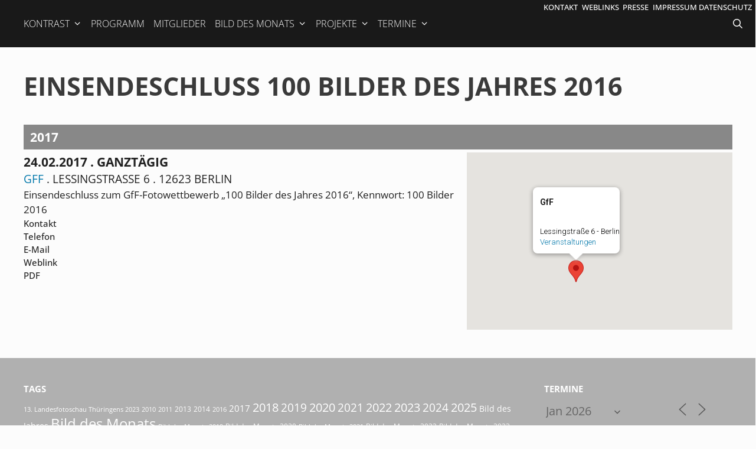

--- FILE ---
content_type: text/html; charset=UTF-8
request_url: https://suhl.fotoclubkontrast.de/events/einsendeschluss-100-bilder-des-jahres-2016/
body_size: 19853
content:
<!DOCTYPE html>
<html lang="de">
<head>
	<meta charset="UTF-8">
	<meta name='robots' content='index, follow, max-image-preview:large, max-snippet:-1, max-video-preview:-1' />
<meta name="viewport" content="width=device-width, initial-scale=1">
	<!-- This site is optimized with the Yoast SEO plugin v26.8 - https://yoast.com/product/yoast-seo-wordpress/ -->
	<title>Einsendeschluss 100 Bilder des Jahres 2016 - Fotoclub Kontrast Suhl</title>
	<link rel="canonical" href="https://suhl.fotoclubkontrast.de/events/einsendeschluss-100-bilder-des-jahres-2016/" />
	<meta property="og:locale" content="de_DE" />
	<meta property="og:type" content="article" />
	<meta property="og:title" content="Einsendeschluss 100 Bilder des Jahres 2016 - Fotoclub Kontrast Suhl" />
	<meta property="og:description" content="24.02.2017 @ ganztägig - Einsendeschluss zum GfF-Fotowettbewerb &quot;100 Bilder des Jahres 2016&quot;, Kennwort: 100 Bilder 2016" />
	<meta property="og:url" content="https://suhl.fotoclubkontrast.de/events/einsendeschluss-100-bilder-des-jahres-2016/" />
	<meta property="og:site_name" content="Fotoclub Kontrast Suhl" />
	<meta property="article:modified_time" content="2018-01-05T17:09:37+00:00" />
	<meta name="twitter:card" content="summary_large_image" />
	<script type="application/ld+json" class="yoast-schema-graph">{"@context":"https://schema.org","@graph":[{"@type":"WebPage","@id":"https://suhl.fotoclubkontrast.de/events/einsendeschluss-100-bilder-des-jahres-2016/","url":"https://suhl.fotoclubkontrast.de/events/einsendeschluss-100-bilder-des-jahres-2016/","name":"Einsendeschluss 100 Bilder des Jahres 2016 - Fotoclub Kontrast Suhl","isPartOf":{"@id":"https://suhl.fotoclubkontrast.de/#website"},"datePublished":"2017-09-04T08:50:15+00:00","dateModified":"2018-01-05T17:09:37+00:00","breadcrumb":{"@id":"https://suhl.fotoclubkontrast.de/events/einsendeschluss-100-bilder-des-jahres-2016/#breadcrumb"},"inLanguage":"de","potentialAction":[{"@type":"ReadAction","target":["https://suhl.fotoclubkontrast.de/events/einsendeschluss-100-bilder-des-jahres-2016/"]}]},{"@type":"BreadcrumbList","@id":"https://suhl.fotoclubkontrast.de/events/einsendeschluss-100-bilder-des-jahres-2016/#breadcrumb","itemListElement":[{"@type":"ListItem","position":1,"name":"Startseite","item":"https://suhl.fotoclubkontrast.de/"},{"@type":"ListItem","position":2,"name":"Veranstaltungen","item":"https://suhl.fotoclubkontrast.de/termine/"},{"@type":"ListItem","position":3,"name":"Einsendeschluss 100 Bilder des Jahres 2016"}]},{"@type":"WebSite","@id":"https://suhl.fotoclubkontrast.de/#website","url":"https://suhl.fotoclubkontrast.de/","name":"Fotoclub Kontrast Suhl","description":"","potentialAction":[{"@type":"SearchAction","target":{"@type":"EntryPoint","urlTemplate":"https://suhl.fotoclubkontrast.de/?s={search_term_string}"},"query-input":{"@type":"PropertyValueSpecification","valueRequired":true,"valueName":"search_term_string"}}],"inLanguage":"de"}]}</script>
	<!-- / Yoast SEO plugin. -->


<link rel="alternate" type="application/rss+xml" title="Fotoclub Kontrast Suhl &raquo; Feed" href="https://suhl.fotoclubkontrast.de/feed/" />
<link rel="alternate" type="application/rss+xml" title="Fotoclub Kontrast Suhl &raquo; Kommentar-Feed" href="https://suhl.fotoclubkontrast.de/comments/feed/" />
<link rel="alternate" title="oEmbed (JSON)" type="application/json+oembed" href="https://suhl.fotoclubkontrast.de/wp-json/oembed/1.0/embed?url=https%3A%2F%2Fsuhl.fotoclubkontrast.de%2Fevents%2Feinsendeschluss-100-bilder-des-jahres-2016%2F" />
<link rel="alternate" title="oEmbed (XML)" type="text/xml+oembed" href="https://suhl.fotoclubkontrast.de/wp-json/oembed/1.0/embed?url=https%3A%2F%2Fsuhl.fotoclubkontrast.de%2Fevents%2Feinsendeschluss-100-bilder-des-jahres-2016%2F&#038;format=xml" />
<style id='wp-img-auto-sizes-contain-inline-css'>
img:is([sizes=auto i],[sizes^="auto," i]){contain-intrinsic-size:3000px 1500px}
/*# sourceURL=wp-img-auto-sizes-contain-inline-css */
</style>
<style id='wp-emoji-styles-inline-css'>

	img.wp-smiley, img.emoji {
		display: inline !important;
		border: none !important;
		box-shadow: none !important;
		height: 1em !important;
		width: 1em !important;
		margin: 0 0.07em !important;
		vertical-align: -0.1em !important;
		background: none !important;
		padding: 0 !important;
	}
/*# sourceURL=wp-emoji-styles-inline-css */
</style>
<style id='wp-block-library-inline-css'>
:root{--wp-block-synced-color:#7a00df;--wp-block-synced-color--rgb:122,0,223;--wp-bound-block-color:var(--wp-block-synced-color);--wp-editor-canvas-background:#ddd;--wp-admin-theme-color:#007cba;--wp-admin-theme-color--rgb:0,124,186;--wp-admin-theme-color-darker-10:#006ba1;--wp-admin-theme-color-darker-10--rgb:0,107,160.5;--wp-admin-theme-color-darker-20:#005a87;--wp-admin-theme-color-darker-20--rgb:0,90,135;--wp-admin-border-width-focus:2px}@media (min-resolution:192dpi){:root{--wp-admin-border-width-focus:1.5px}}.wp-element-button{cursor:pointer}:root .has-very-light-gray-background-color{background-color:#eee}:root .has-very-dark-gray-background-color{background-color:#313131}:root .has-very-light-gray-color{color:#eee}:root .has-very-dark-gray-color{color:#313131}:root .has-vivid-green-cyan-to-vivid-cyan-blue-gradient-background{background:linear-gradient(135deg,#00d084,#0693e3)}:root .has-purple-crush-gradient-background{background:linear-gradient(135deg,#34e2e4,#4721fb 50%,#ab1dfe)}:root .has-hazy-dawn-gradient-background{background:linear-gradient(135deg,#faaca8,#dad0ec)}:root .has-subdued-olive-gradient-background{background:linear-gradient(135deg,#fafae1,#67a671)}:root .has-atomic-cream-gradient-background{background:linear-gradient(135deg,#fdd79a,#004a59)}:root .has-nightshade-gradient-background{background:linear-gradient(135deg,#330968,#31cdcf)}:root .has-midnight-gradient-background{background:linear-gradient(135deg,#020381,#2874fc)}:root{--wp--preset--font-size--normal:16px;--wp--preset--font-size--huge:42px}.has-regular-font-size{font-size:1em}.has-larger-font-size{font-size:2.625em}.has-normal-font-size{font-size:var(--wp--preset--font-size--normal)}.has-huge-font-size{font-size:var(--wp--preset--font-size--huge)}.has-text-align-center{text-align:center}.has-text-align-left{text-align:left}.has-text-align-right{text-align:right}.has-fit-text{white-space:nowrap!important}#end-resizable-editor-section{display:none}.aligncenter{clear:both}.items-justified-left{justify-content:flex-start}.items-justified-center{justify-content:center}.items-justified-right{justify-content:flex-end}.items-justified-space-between{justify-content:space-between}.screen-reader-text{border:0;clip-path:inset(50%);height:1px;margin:-1px;overflow:hidden;padding:0;position:absolute;width:1px;word-wrap:normal!important}.screen-reader-text:focus{background-color:#ddd;clip-path:none;color:#444;display:block;font-size:1em;height:auto;left:5px;line-height:normal;padding:15px 23px 14px;text-decoration:none;top:5px;width:auto;z-index:100000}html :where(.has-border-color){border-style:solid}html :where([style*=border-top-color]){border-top-style:solid}html :where([style*=border-right-color]){border-right-style:solid}html :where([style*=border-bottom-color]){border-bottom-style:solid}html :where([style*=border-left-color]){border-left-style:solid}html :where([style*=border-width]){border-style:solid}html :where([style*=border-top-width]){border-top-style:solid}html :where([style*=border-right-width]){border-right-style:solid}html :where([style*=border-bottom-width]){border-bottom-style:solid}html :where([style*=border-left-width]){border-left-style:solid}html :where(img[class*=wp-image-]){height:auto;max-width:100%}:where(figure){margin:0 0 1em}html :where(.is-position-sticky){--wp-admin--admin-bar--position-offset:var(--wp-admin--admin-bar--height,0px)}@media screen and (max-width:600px){html :where(.is-position-sticky){--wp-admin--admin-bar--position-offset:0px}}

/*# sourceURL=wp-block-library-inline-css */
</style><style id='global-styles-inline-css'>
:root{--wp--preset--aspect-ratio--square: 1;--wp--preset--aspect-ratio--4-3: 4/3;--wp--preset--aspect-ratio--3-4: 3/4;--wp--preset--aspect-ratio--3-2: 3/2;--wp--preset--aspect-ratio--2-3: 2/3;--wp--preset--aspect-ratio--16-9: 16/9;--wp--preset--aspect-ratio--9-16: 9/16;--wp--preset--color--black: #000000;--wp--preset--color--cyan-bluish-gray: #abb8c3;--wp--preset--color--white: #ffffff;--wp--preset--color--pale-pink: #f78da7;--wp--preset--color--vivid-red: #cf2e2e;--wp--preset--color--luminous-vivid-orange: #ff6900;--wp--preset--color--luminous-vivid-amber: #fcb900;--wp--preset--color--light-green-cyan: #7bdcb5;--wp--preset--color--vivid-green-cyan: #00d084;--wp--preset--color--pale-cyan-blue: #8ed1fc;--wp--preset--color--vivid-cyan-blue: #0693e3;--wp--preset--color--vivid-purple: #9b51e0;--wp--preset--color--contrast: var(--contrast);--wp--preset--color--contrast-2: var(--contrast-2);--wp--preset--color--contrast-3: var(--contrast-3);--wp--preset--color--base: var(--base);--wp--preset--color--base-2: var(--base-2);--wp--preset--color--base-3: var(--base-3);--wp--preset--color--accent: var(--accent);--wp--preset--gradient--vivid-cyan-blue-to-vivid-purple: linear-gradient(135deg,rgb(6,147,227) 0%,rgb(155,81,224) 100%);--wp--preset--gradient--light-green-cyan-to-vivid-green-cyan: linear-gradient(135deg,rgb(122,220,180) 0%,rgb(0,208,130) 100%);--wp--preset--gradient--luminous-vivid-amber-to-luminous-vivid-orange: linear-gradient(135deg,rgb(252,185,0) 0%,rgb(255,105,0) 100%);--wp--preset--gradient--luminous-vivid-orange-to-vivid-red: linear-gradient(135deg,rgb(255,105,0) 0%,rgb(207,46,46) 100%);--wp--preset--gradient--very-light-gray-to-cyan-bluish-gray: linear-gradient(135deg,rgb(238,238,238) 0%,rgb(169,184,195) 100%);--wp--preset--gradient--cool-to-warm-spectrum: linear-gradient(135deg,rgb(74,234,220) 0%,rgb(151,120,209) 20%,rgb(207,42,186) 40%,rgb(238,44,130) 60%,rgb(251,105,98) 80%,rgb(254,248,76) 100%);--wp--preset--gradient--blush-light-purple: linear-gradient(135deg,rgb(255,206,236) 0%,rgb(152,150,240) 100%);--wp--preset--gradient--blush-bordeaux: linear-gradient(135deg,rgb(254,205,165) 0%,rgb(254,45,45) 50%,rgb(107,0,62) 100%);--wp--preset--gradient--luminous-dusk: linear-gradient(135deg,rgb(255,203,112) 0%,rgb(199,81,192) 50%,rgb(65,88,208) 100%);--wp--preset--gradient--pale-ocean: linear-gradient(135deg,rgb(255,245,203) 0%,rgb(182,227,212) 50%,rgb(51,167,181) 100%);--wp--preset--gradient--electric-grass: linear-gradient(135deg,rgb(202,248,128) 0%,rgb(113,206,126) 100%);--wp--preset--gradient--midnight: linear-gradient(135deg,rgb(2,3,129) 0%,rgb(40,116,252) 100%);--wp--preset--font-size--small: 13px;--wp--preset--font-size--medium: 20px;--wp--preset--font-size--large: 36px;--wp--preset--font-size--x-large: 42px;--wp--preset--spacing--20: 0.44rem;--wp--preset--spacing--30: 0.67rem;--wp--preset--spacing--40: 1rem;--wp--preset--spacing--50: 1.5rem;--wp--preset--spacing--60: 2.25rem;--wp--preset--spacing--70: 3.38rem;--wp--preset--spacing--80: 5.06rem;--wp--preset--shadow--natural: 6px 6px 9px rgba(0, 0, 0, 0.2);--wp--preset--shadow--deep: 12px 12px 50px rgba(0, 0, 0, 0.4);--wp--preset--shadow--sharp: 6px 6px 0px rgba(0, 0, 0, 0.2);--wp--preset--shadow--outlined: 6px 6px 0px -3px rgb(255, 255, 255), 6px 6px rgb(0, 0, 0);--wp--preset--shadow--crisp: 6px 6px 0px rgb(0, 0, 0);}:where(.is-layout-flex){gap: 0.5em;}:where(.is-layout-grid){gap: 0.5em;}body .is-layout-flex{display: flex;}.is-layout-flex{flex-wrap: wrap;align-items: center;}.is-layout-flex > :is(*, div){margin: 0;}body .is-layout-grid{display: grid;}.is-layout-grid > :is(*, div){margin: 0;}:where(.wp-block-columns.is-layout-flex){gap: 2em;}:where(.wp-block-columns.is-layout-grid){gap: 2em;}:where(.wp-block-post-template.is-layout-flex){gap: 1.25em;}:where(.wp-block-post-template.is-layout-grid){gap: 1.25em;}.has-black-color{color: var(--wp--preset--color--black) !important;}.has-cyan-bluish-gray-color{color: var(--wp--preset--color--cyan-bluish-gray) !important;}.has-white-color{color: var(--wp--preset--color--white) !important;}.has-pale-pink-color{color: var(--wp--preset--color--pale-pink) !important;}.has-vivid-red-color{color: var(--wp--preset--color--vivid-red) !important;}.has-luminous-vivid-orange-color{color: var(--wp--preset--color--luminous-vivid-orange) !important;}.has-luminous-vivid-amber-color{color: var(--wp--preset--color--luminous-vivid-amber) !important;}.has-light-green-cyan-color{color: var(--wp--preset--color--light-green-cyan) !important;}.has-vivid-green-cyan-color{color: var(--wp--preset--color--vivid-green-cyan) !important;}.has-pale-cyan-blue-color{color: var(--wp--preset--color--pale-cyan-blue) !important;}.has-vivid-cyan-blue-color{color: var(--wp--preset--color--vivid-cyan-blue) !important;}.has-vivid-purple-color{color: var(--wp--preset--color--vivid-purple) !important;}.has-black-background-color{background-color: var(--wp--preset--color--black) !important;}.has-cyan-bluish-gray-background-color{background-color: var(--wp--preset--color--cyan-bluish-gray) !important;}.has-white-background-color{background-color: var(--wp--preset--color--white) !important;}.has-pale-pink-background-color{background-color: var(--wp--preset--color--pale-pink) !important;}.has-vivid-red-background-color{background-color: var(--wp--preset--color--vivid-red) !important;}.has-luminous-vivid-orange-background-color{background-color: var(--wp--preset--color--luminous-vivid-orange) !important;}.has-luminous-vivid-amber-background-color{background-color: var(--wp--preset--color--luminous-vivid-amber) !important;}.has-light-green-cyan-background-color{background-color: var(--wp--preset--color--light-green-cyan) !important;}.has-vivid-green-cyan-background-color{background-color: var(--wp--preset--color--vivid-green-cyan) !important;}.has-pale-cyan-blue-background-color{background-color: var(--wp--preset--color--pale-cyan-blue) !important;}.has-vivid-cyan-blue-background-color{background-color: var(--wp--preset--color--vivid-cyan-blue) !important;}.has-vivid-purple-background-color{background-color: var(--wp--preset--color--vivid-purple) !important;}.has-black-border-color{border-color: var(--wp--preset--color--black) !important;}.has-cyan-bluish-gray-border-color{border-color: var(--wp--preset--color--cyan-bluish-gray) !important;}.has-white-border-color{border-color: var(--wp--preset--color--white) !important;}.has-pale-pink-border-color{border-color: var(--wp--preset--color--pale-pink) !important;}.has-vivid-red-border-color{border-color: var(--wp--preset--color--vivid-red) !important;}.has-luminous-vivid-orange-border-color{border-color: var(--wp--preset--color--luminous-vivid-orange) !important;}.has-luminous-vivid-amber-border-color{border-color: var(--wp--preset--color--luminous-vivid-amber) !important;}.has-light-green-cyan-border-color{border-color: var(--wp--preset--color--light-green-cyan) !important;}.has-vivid-green-cyan-border-color{border-color: var(--wp--preset--color--vivid-green-cyan) !important;}.has-pale-cyan-blue-border-color{border-color: var(--wp--preset--color--pale-cyan-blue) !important;}.has-vivid-cyan-blue-border-color{border-color: var(--wp--preset--color--vivid-cyan-blue) !important;}.has-vivid-purple-border-color{border-color: var(--wp--preset--color--vivid-purple) !important;}.has-vivid-cyan-blue-to-vivid-purple-gradient-background{background: var(--wp--preset--gradient--vivid-cyan-blue-to-vivid-purple) !important;}.has-light-green-cyan-to-vivid-green-cyan-gradient-background{background: var(--wp--preset--gradient--light-green-cyan-to-vivid-green-cyan) !important;}.has-luminous-vivid-amber-to-luminous-vivid-orange-gradient-background{background: var(--wp--preset--gradient--luminous-vivid-amber-to-luminous-vivid-orange) !important;}.has-luminous-vivid-orange-to-vivid-red-gradient-background{background: var(--wp--preset--gradient--luminous-vivid-orange-to-vivid-red) !important;}.has-very-light-gray-to-cyan-bluish-gray-gradient-background{background: var(--wp--preset--gradient--very-light-gray-to-cyan-bluish-gray) !important;}.has-cool-to-warm-spectrum-gradient-background{background: var(--wp--preset--gradient--cool-to-warm-spectrum) !important;}.has-blush-light-purple-gradient-background{background: var(--wp--preset--gradient--blush-light-purple) !important;}.has-blush-bordeaux-gradient-background{background: var(--wp--preset--gradient--blush-bordeaux) !important;}.has-luminous-dusk-gradient-background{background: var(--wp--preset--gradient--luminous-dusk) !important;}.has-pale-ocean-gradient-background{background: var(--wp--preset--gradient--pale-ocean) !important;}.has-electric-grass-gradient-background{background: var(--wp--preset--gradient--electric-grass) !important;}.has-midnight-gradient-background{background: var(--wp--preset--gradient--midnight) !important;}.has-small-font-size{font-size: var(--wp--preset--font-size--small) !important;}.has-medium-font-size{font-size: var(--wp--preset--font-size--medium) !important;}.has-large-font-size{font-size: var(--wp--preset--font-size--large) !important;}.has-x-large-font-size{font-size: var(--wp--preset--font-size--x-large) !important;}
/*# sourceURL=global-styles-inline-css */
</style>

<style id='classic-theme-styles-inline-css'>
/*! This file is auto-generated */
.wp-block-button__link{color:#fff;background-color:#32373c;border-radius:9999px;box-shadow:none;text-decoration:none;padding:calc(.667em + 2px) calc(1.333em + 2px);font-size:1.125em}.wp-block-file__button{background:#32373c;color:#fff;text-decoration:none}
/*# sourceURL=/wp-includes/css/classic-themes.min.css */
</style>
<link rel='stylesheet' id='pb-accordion-blocks-style-css' href='https://suhl.fotoclubkontrast.de/wp-content/plugins/accordion-blocks/build/index.css?ver=1.5.0' media='all' />
<link rel='stylesheet' id='events-manager-css' href='https://suhl.fotoclubkontrast.de/wp-content/plugins/events-manager/includes/css/events-manager.min.css?ver=7.2.3.1' media='all' />
<style id='events-manager-inline-css'>
body .em { --font-family : inherit; --font-weight : inherit; --font-size : 1em; --line-height : inherit; }
/*# sourceURL=events-manager-inline-css */
</style>
<link rel='stylesheet' id='responsive-lightbox-nivo-css' href='https://suhl.fotoclubkontrast.de/wp-content/plugins/responsive-lightbox/assets/nivo/nivo-lightbox.min.css?ver=1.3.1' media='all' />
<link rel='stylesheet' id='responsive-lightbox-nivo-default-css' href='https://suhl.fotoclubkontrast.de/wp-content/plugins/responsive-lightbox/assets/nivo/themes/default/default.css?ver=1.3.1' media='all' />
<link rel='stylesheet' id='wp-show-posts-css' href='https://suhl.fotoclubkontrast.de/wp-content/plugins/wp-show-posts/css/wp-show-posts-min.css?ver=1.1.6' media='all' />
<link rel='stylesheet' id='generate-style-grid-css' href='https://suhl.fotoclubkontrast.de/wp-content/themes/generatepress/assets/css/unsemantic-grid.min.css?ver=3.6.1' media='all' />
<link rel='stylesheet' id='generate-style-css' href='https://suhl.fotoclubkontrast.de/wp-content/themes/generatepress/assets/css/style.min.css?ver=3.6.1' media='all' />
<style id='generate-style-inline-css'>
@media (max-width:768px){}
body{background-color:#fcfcfc;color:#3a3a3a;}a{color:var(--accent);}a:visited{color:#999999;}a:hover, a:focus, a:active{color:#ff6600;}body .grid-container{max-width:1200px;}.wp-block-group__inner-container{max-width:1200px;margin-left:auto;margin-right:auto;}.generate-back-to-top{font-size:20px;border-radius:3px;position:fixed;bottom:30px;right:30px;line-height:40px;width:40px;text-align:center;z-index:10;transition:opacity 300ms ease-in-out;opacity:0.1;transform:translateY(1000px);}.generate-back-to-top__show{opacity:1;transform:translateY(0);}.navigation-search{position:absolute;left:-99999px;pointer-events:none;visibility:hidden;z-index:20;width:100%;top:0;transition:opacity 100ms ease-in-out;opacity:0;}.navigation-search.nav-search-active{left:0;right:0;pointer-events:auto;visibility:visible;opacity:1;}.navigation-search input[type="search"]{outline:0;border:0;vertical-align:bottom;line-height:1;opacity:0.9;width:100%;z-index:20;border-radius:0;-webkit-appearance:none;height:60px;}.navigation-search input::-ms-clear{display:none;width:0;height:0;}.navigation-search input::-ms-reveal{display:none;width:0;height:0;}.navigation-search input::-webkit-search-decoration, .navigation-search input::-webkit-search-cancel-button, .navigation-search input::-webkit-search-results-button, .navigation-search input::-webkit-search-results-decoration{display:none;}.main-navigation li.search-item{z-index:21;}li.search-item.active{transition:opacity 100ms ease-in-out;}.nav-left-sidebar .main-navigation li.search-item.active,.nav-right-sidebar .main-navigation li.search-item.active{width:auto;display:inline-block;float:right;}.gen-sidebar-nav .navigation-search{top:auto;bottom:0;}:root{--contrast:#222222;--contrast-2:#575760;--contrast-3:#b2b2be;--base:#f0f0f0;--base-2:#f7f8f9;--base-3:#ffffff;--accent:#07a;}:root .has-contrast-color{color:var(--contrast);}:root .has-contrast-background-color{background-color:var(--contrast);}:root .has-contrast-2-color{color:var(--contrast-2);}:root .has-contrast-2-background-color{background-color:var(--contrast-2);}:root .has-contrast-3-color{color:var(--contrast-3);}:root .has-contrast-3-background-color{background-color:var(--contrast-3);}:root .has-base-color{color:var(--base);}:root .has-base-background-color{background-color:var(--base);}:root .has-base-2-color{color:var(--base-2);}:root .has-base-2-background-color{background-color:var(--base-2);}:root .has-base-3-color{color:var(--base-3);}:root .has-base-3-background-color{background-color:var(--base-3);}:root .has-accent-color{color:var(--accent);}:root .has-accent-background-color{background-color:var(--accent);}body, button, input, select, textarea{font-family:-apple-system, system-ui, BlinkMacSystemFont, "Segoe UI", Helvetica, Arial, sans-serif, "Apple Color Emoji", "Segoe UI Emoji", "Segoe UI Symbol";}body{line-height:1.5;}.entry-content > [class*="wp-block-"]:not(:last-child):not(.wp-block-heading){margin-bottom:1.5em;}.main-title{font-size:45px;}.main-navigation .main-nav ul ul li a{font-size:14px;}.sidebar .widget, .footer-widgets .widget{font-size:17px;}h1{font-weight:300;font-size:40px;}h2{font-weight:300;font-size:30px;}h3{font-size:20px;}h4{font-size:inherit;}h5{font-size:inherit;}@media (max-width:768px){.main-title{font-size:30px;}h1{font-size:30px;}h2{font-size:25px;}}.top-bar{background-color:#636363;color:#ffffff;}.top-bar a{color:#ffffff;}.top-bar a:hover{color:#303030;}.site-header{color:#ffffff;}.site-header a{color:#ffffff;}.site-header a:hover{color:#ff6600;}.main-title a,.main-title a:hover{color:#ffffff;}.site-description{color:#ffffff;}.main-navigation,.main-navigation ul ul{background-color:#191919;}.main-navigation .main-nav ul li a, .main-navigation .menu-toggle, .main-navigation .menu-bar-items{color:#ffffff;}.main-navigation .main-nav ul li:not([class*="current-menu-"]):hover > a, .main-navigation .main-nav ul li:not([class*="current-menu-"]):focus > a, .main-navigation .main-nav ul li.sfHover:not([class*="current-menu-"]) > a, .main-navigation .menu-bar-item:hover > a, .main-navigation .menu-bar-item.sfHover > a{color:#ffffff;background-color:#ff6600;}button.menu-toggle:hover,button.menu-toggle:focus,.main-navigation .mobile-bar-items a,.main-navigation .mobile-bar-items a:hover,.main-navigation .mobile-bar-items a:focus{color:#ffffff;}.main-navigation .main-nav ul li[class*="current-menu-"] > a{color:#ffffff;background-color:#224455;}.navigation-search input[type="search"],.navigation-search input[type="search"]:active, .navigation-search input[type="search"]:focus, .main-navigation .main-nav ul li.search-item.active > a, .main-navigation .menu-bar-items .search-item.active > a{color:#ffffff;background-color:#ff6600;}.main-navigation ul ul{background-color:#444444;}.main-navigation .main-nav ul ul li a{color:#ffffff;}.main-navigation .main-nav ul ul li:not([class*="current-menu-"]):hover > a,.main-navigation .main-nav ul ul li:not([class*="current-menu-"]):focus > a, .main-navigation .main-nav ul ul li.sfHover:not([class*="current-menu-"]) > a{color:#ffffff;background-color:#ff6600;}.main-navigation .main-nav ul ul li[class*="current-menu-"] > a{color:#ffffff;background-color:#224455;}.entry-meta{color:#595959;}.entry-meta a{color:var(--accent);}.entry-meta a:hover{color:#ff6600;}.sidebar .widget{background-color:#ffffff;}.sidebar .widget .widget-title{color:#000000;}.footer-widgets{background-color:#ffffff;}.footer-widgets .widget-title{color:#000000;}.site-info{color:#ffffff;background-color:#222222;}.site-info a{color:#ffffff;}.site-info a:hover{color:#ff6600;}.footer-bar .widget_nav_menu .current-menu-item a{color:#ff6600;}input[type="text"],input[type="email"],input[type="url"],input[type="password"],input[type="search"],input[type="tel"],input[type="number"],textarea,select{color:#666666;background-color:#fafafa;border-color:#cccccc;}input[type="text"]:focus,input[type="email"]:focus,input[type="url"]:focus,input[type="password"]:focus,input[type="search"]:focus,input[type="tel"]:focus,input[type="number"]:focus,textarea:focus,select:focus{color:#666666;background-color:#ffffff;border-color:#bfbfbf;}button,html input[type="button"],input[type="reset"],input[type="submit"],a.button,a.wp-block-button__link:not(.has-background){color:#ffffff;background-color:#666666;}button:hover,html input[type="button"]:hover,input[type="reset"]:hover,input[type="submit"]:hover,a.button:hover,button:focus,html input[type="button"]:focus,input[type="reset"]:focus,input[type="submit"]:focus,a.button:focus,a.wp-block-button__link:not(.has-background):active,a.wp-block-button__link:not(.has-background):focus,a.wp-block-button__link:not(.has-background):hover{color:#ffffff;background-color:#ff6600;}a.generate-back-to-top{background-color:rgba( 0,0,0,0.4 );color:#ffffff;}a.generate-back-to-top:hover,a.generate-back-to-top:focus{background-color:#f60;color:#ffffff;}:root{--gp-search-modal-bg-color:var(--base-3);--gp-search-modal-text-color:var(--contrast);--gp-search-modal-overlay-bg-color:rgba(0,0,0,0.2);}@media (max-width: 768px){.main-navigation .menu-bar-item:hover > a, .main-navigation .menu-bar-item.sfHover > a{background:none;color:#ffffff;}}.inside-top-bar{padding:10px;}.inside-header{padding:40px;}.site-main .wp-block-group__inner-container{padding:40px;}.entry-content .alignwide, body:not(.no-sidebar) .entry-content .alignfull{margin-left:-40px;width:calc(100% + 80px);max-width:calc(100% + 80px);}.separate-containers .widget, .separate-containers .site-main > *, .separate-containers .page-header, .widget-area .main-navigation{margin-bottom:0px;}.separate-containers .site-main{margin:0px;}.both-right.separate-containers .inside-left-sidebar{margin-right:0px;}.both-right.separate-containers .inside-right-sidebar{margin-left:0px;}.both-left.separate-containers .inside-left-sidebar{margin-right:0px;}.both-left.separate-containers .inside-right-sidebar{margin-left:0px;}.separate-containers .page-header-image, .separate-containers .page-header-contained, .separate-containers .page-header-image-single, .separate-containers .page-header-content-single{margin-top:0px;}.separate-containers .inside-right-sidebar, .separate-containers .inside-left-sidebar{margin-top:0px;margin-bottom:0px;}.rtl .menu-item-has-children .dropdown-menu-toggle{padding-left:20px;}.rtl .main-navigation .main-nav ul li.menu-item-has-children > a{padding-right:20px;}.site-info{padding:20px;}@media (max-width:768px){.separate-containers .inside-article, .separate-containers .comments-area, .separate-containers .page-header, .separate-containers .paging-navigation, .one-container .site-content, .inside-page-header{padding:20px;}.site-main .wp-block-group__inner-container{padding:20px;}.site-info{padding-right:10px;padding-left:10px;}.entry-content .alignwide, body:not(.no-sidebar) .entry-content .alignfull{margin-left:-20px;width:calc(100% + 40px);max-width:calc(100% + 40px);}}@media (max-width: 768px){.main-navigation .menu-toggle,.main-navigation .mobile-bar-items,.sidebar-nav-mobile:not(#sticky-placeholder){display:block;}.main-navigation ul,.gen-sidebar-nav{display:none;}[class*="nav-float-"] .site-header .inside-header > *{float:none;clear:both;}}
.dynamic-author-image-rounded{border-radius:100%;}.dynamic-featured-image, .dynamic-author-image{vertical-align:middle;}.one-container.blog .dynamic-content-template:not(:last-child), .one-container.archive .dynamic-content-template:not(:last-child){padding-bottom:0px;}.dynamic-entry-excerpt > p:last-child{margin-bottom:0px;}
.main-navigation .main-nav ul li a,.menu-toggle,.main-navigation .mobile-bar-items a{transition: line-height 300ms ease}
/*# sourceURL=generate-style-inline-css */
</style>
<link rel='stylesheet' id='generate-mobile-style-css' href='https://suhl.fotoclubkontrast.de/wp-content/themes/generatepress/assets/css/mobile.min.css?ver=3.6.1' media='all' />
<link rel='stylesheet' id='generate-font-icons-css' href='https://suhl.fotoclubkontrast.de/wp-content/themes/generatepress/assets/css/components/font-icons.min.css?ver=3.6.1' media='all' />
<link rel='stylesheet' id='font-awesome-css' href='https://suhl.fotoclubkontrast.de/wp-content/themes/generatepress/assets/css/components/font-awesome.min.css?ver=4.7' media='all' />
<link rel='stylesheet' id='generate-child-css' href='https://suhl.fotoclubkontrast.de/wp-content/themes/generatepress-akut/style.css?ver=1753963149' media='all' />
<link rel='stylesheet' id='ms-main-css' href='https://suhl.fotoclubkontrast.de/wp-content/plugins/masterslider/public/assets/css/masterslider.main.css?ver=3.7.12' media='all' />
<link rel='stylesheet' id='ms-custom-css' href='https://suhl.fotoclubkontrast.de/wp-content/uploads/masterslider/custom.css?ver=376.8' media='all' />
<link rel='stylesheet' id='generate-sticky-css' href='https://suhl.fotoclubkontrast.de/wp-content/plugins/gp-premium/menu-plus/functions/css/sticky.min.css?ver=2.5.5' media='all' />
<script src="https://suhl.fotoclubkontrast.de/wp-includes/js/jquery/jquery.min.js?ver=3.7.1" id="jquery-core-js"></script>
<script src="https://suhl.fotoclubkontrast.de/wp-includes/js/jquery/jquery-migrate.min.js?ver=3.4.1" id="jquery-migrate-js"></script>
<script src="https://suhl.fotoclubkontrast.de/wp-includes/js/jquery/ui/core.min.js?ver=1.13.3" id="jquery-ui-core-js"></script>
<script src="https://suhl.fotoclubkontrast.de/wp-includes/js/jquery/ui/mouse.min.js?ver=1.13.3" id="jquery-ui-mouse-js"></script>
<script src="https://suhl.fotoclubkontrast.de/wp-includes/js/jquery/ui/sortable.min.js?ver=1.13.3" id="jquery-ui-sortable-js"></script>
<script src="https://suhl.fotoclubkontrast.de/wp-includes/js/jquery/ui/datepicker.min.js?ver=1.13.3" id="jquery-ui-datepicker-js"></script>
<script id="jquery-ui-datepicker-js-after">
jQuery(function(jQuery){jQuery.datepicker.setDefaults({"closeText":"Schlie\u00dfen","currentText":"Heute","monthNames":["Januar","Februar","M\u00e4rz","April","Mai","Juni","Juli","August","September","Oktober","November","Dezember"],"monthNamesShort":["Jan.","Feb.","M\u00e4rz","Apr.","Mai","Juni","Juli","Aug.","Sep.","Okt.","Nov.","Dez."],"nextText":"Weiter","prevText":"Zur\u00fcck","dayNames":["Sonntag","Montag","Dienstag","Mittwoch","Donnerstag","Freitag","Samstag"],"dayNamesShort":["So.","Mo.","Di.","Mi.","Do.","Fr.","Sa."],"dayNamesMin":["S","M","D","M","D","F","S"],"dateFormat":"dd.mm.yy","firstDay":1,"isRTL":false});});
//# sourceURL=jquery-ui-datepicker-js-after
</script>
<script src="https://suhl.fotoclubkontrast.de/wp-includes/js/jquery/ui/resizable.min.js?ver=1.13.3" id="jquery-ui-resizable-js"></script>
<script src="https://suhl.fotoclubkontrast.de/wp-includes/js/jquery/ui/draggable.min.js?ver=1.13.3" id="jquery-ui-draggable-js"></script>
<script src="https://suhl.fotoclubkontrast.de/wp-includes/js/jquery/ui/controlgroup.min.js?ver=1.13.3" id="jquery-ui-controlgroup-js"></script>
<script src="https://suhl.fotoclubkontrast.de/wp-includes/js/jquery/ui/checkboxradio.min.js?ver=1.13.3" id="jquery-ui-checkboxradio-js"></script>
<script src="https://suhl.fotoclubkontrast.de/wp-includes/js/jquery/ui/button.min.js?ver=1.13.3" id="jquery-ui-button-js"></script>
<script src="https://suhl.fotoclubkontrast.de/wp-includes/js/jquery/ui/dialog.min.js?ver=1.13.3" id="jquery-ui-dialog-js"></script>
<script id="events-manager-js-extra">
var EM = {"ajaxurl":"https://suhl.fotoclubkontrast.de/wp-admin/admin-ajax.php","locationajaxurl":"https://suhl.fotoclubkontrast.de/wp-admin/admin-ajax.php?action=locations_search","firstDay":"1","locale":"de","dateFormat":"yy-mm-dd","ui_css":"https://suhl.fotoclubkontrast.de/wp-content/plugins/events-manager/includes/css/jquery-ui/build.min.css","show24hours":"1","is_ssl":"1","autocomplete_limit":"10","calendar":{"breakpoints":{"small":560,"medium":908,"large":false},"month_format":"M Y"},"phone":"","datepicker":{"format":"d.m.Y","locale":"de"},"search":{"breakpoints":{"small":650,"medium":850,"full":false}},"url":"https://suhl.fotoclubkontrast.de/wp-content/plugins/events-manager","assets":{"input.em-uploader":{"js":{"em-uploader":{"url":"https://suhl.fotoclubkontrast.de/wp-content/plugins/events-manager/includes/js/em-uploader.js?v=7.2.3.1","event":"em_uploader_ready"}}},".em-event-editor":{"js":{"event-editor":{"url":"https://suhl.fotoclubkontrast.de/wp-content/plugins/events-manager/includes/js/events-manager-event-editor.js?v=7.2.3.1","event":"em_event_editor_ready"}},"css":{"event-editor":"https://suhl.fotoclubkontrast.de/wp-content/plugins/events-manager/includes/css/events-manager-event-editor.min.css?v=7.2.3.1"}},".em-recurrence-sets, .em-timezone":{"js":{"luxon":{"url":"luxon/luxon.js?v=7.2.3.1","event":"em_luxon_ready"}}},".em-booking-form, #em-booking-form, .em-booking-recurring, .em-event-booking-form":{"js":{"em-bookings":{"url":"https://suhl.fotoclubkontrast.de/wp-content/plugins/events-manager/includes/js/bookingsform.js?v=7.2.3.1","event":"em_booking_form_js_loaded"}}},"#em-opt-archetypes":{"js":{"archetypes":"https://suhl.fotoclubkontrast.de/wp-content/plugins/events-manager/includes/js/admin-archetype-editor.js?v=7.2.3.1","archetypes_ms":"https://suhl.fotoclubkontrast.de/wp-content/plugins/events-manager/includes/js/admin-archetypes.js?v=7.2.3.1","qs":"qs/qs.js?v=7.2.3.1"}}},"cached":"","google_maps_api":"AIzaSyCQ7rykFOoh0ohyWRPZe3JW-RgfR-Rsr4s","txt_search":"Suche","txt_searching":"Suche...","txt_loading":"Wird geladen\u00a0\u2026"};
//# sourceURL=events-manager-js-extra
</script>
<script src="https://suhl.fotoclubkontrast.de/wp-content/plugins/events-manager/includes/js/events-manager.js?ver=7.2.3.1" id="events-manager-js"></script>
<script src="https://suhl.fotoclubkontrast.de/wp-content/plugins/events-manager/includes/external/flatpickr/l10n/de.js?ver=7.2.3.1" id="em-flatpickr-localization-js"></script>
<script src="https://suhl.fotoclubkontrast.de/wp-content/plugins/responsive-lightbox/assets/dompurify/purify.min.js?ver=3.3.1" id="dompurify-js"></script>
<script id="responsive-lightbox-sanitizer-js-before">
window.RLG = window.RLG || {}; window.RLG.sanitizeAllowedHosts = ["youtube.com","www.youtube.com","youtu.be","vimeo.com","player.vimeo.com"];
//# sourceURL=responsive-lightbox-sanitizer-js-before
</script>
<script src="https://suhl.fotoclubkontrast.de/wp-content/plugins/responsive-lightbox/js/sanitizer.js?ver=2.6.1" id="responsive-lightbox-sanitizer-js"></script>
<script src="https://suhl.fotoclubkontrast.de/wp-content/plugins/responsive-lightbox/assets/nivo/nivo-lightbox.min.js?ver=1.3.1" id="responsive-lightbox-nivo-js"></script>
<script src="https://suhl.fotoclubkontrast.de/wp-includes/js/underscore.min.js?ver=1.13.7" id="underscore-js"></script>
<script src="https://suhl.fotoclubkontrast.de/wp-content/plugins/responsive-lightbox/assets/infinitescroll/infinite-scroll.pkgd.min.js?ver=4.0.1" id="responsive-lightbox-infinite-scroll-js"></script>
<script id="responsive-lightbox-js-before">
var rlArgs = {"script":"nivo","selector":"lightbox","customEvents":"","activeGalleries":true,"effect":"fade","clickOverlayToClose":true,"keyboardNav":true,"errorMessage":"Der gew\u00e4hlte Inhalt kann nicht angezeigt werden.","woocommerce_gallery":false,"ajaxurl":"https:\/\/suhl.fotoclubkontrast.de\/wp-admin\/admin-ajax.php","nonce":"087ff21751","preview":false,"postId":119,"scriptExtension":false};

//# sourceURL=responsive-lightbox-js-before
</script>
<script src="https://suhl.fotoclubkontrast.de/wp-content/plugins/responsive-lightbox/js/front.js?ver=2.6.1" id="responsive-lightbox-js"></script>
<link rel="https://api.w.org/" href="https://suhl.fotoclubkontrast.de/wp-json/" /><link rel="EditURI" type="application/rsd+xml" title="RSD" href="https://suhl.fotoclubkontrast.de/xmlrpc.php?rsd" />
<meta name="generator" content="WordPress 6.9" />
<link rel='shortlink' href='https://suhl.fotoclubkontrast.de/?p=119' />
<link rel="icon" href="/favicon.ico" type="image/x-icon"><script>var ms_grabbing_curosr='https://suhl.fotoclubkontrast.de/wp-content/plugins/masterslider/public/assets/css/common/grabbing.cur',ms_grab_curosr='https://suhl.fotoclubkontrast.de/wp-content/plugins/masterslider/public/assets/css/common/grab.cur';</script>
<meta name="generator" content="MasterSlider 3.7.12 - Responsive Touch Image Slider" />
		<style id="wp-custom-css">
			html, body {font-family:Open-Sans, sans-serif;}
.page-header-content-container {background-color:#000;}
pre, extra, .extra {padding:15px 20px; margin-top:1em; white-space:normal;}
pre {background-color:rgba(0,0,0,0.1);}
extra, .extra {background-color:#f00; color:#fff;}
.klein {font-size:0.8em;}
.wichtig {background-color:#f00; color:#fff !important; padding:30px 40px;}
.rot {color:#f00;}
.page-header-content-container, .ms-container {background-color:#222;}
.alignleft, .alignright {margin-bottom:0.5em;}
.mit-rand {border:solid 1px #ddd;}
cite {font-size:85%;}
.wp-block-image figcaption {text-align:left; font-size:0.9em;}
hr.wp-block-separator {
border-top: 1px solid #aaa;}
.wp-block-separator + .wp-block-heading {font-size:1rem; font-weight:400; color:#aaa; position:relative; top:-1.5em;}
.site-main > a
{color: #fff !important;
background: #aaa;
padding: 0.5em;
display: block;
margin-top: 1px;
text-align:center;}
.site-main > a:hover, .site-main > a:focus
{background: #f60;}
.jahr {font-weight:700;/* min-width:8em; display:inline-table;*/}

/* wp-show-posts */
#wpsp-12866.wp-show-posts .post_format-post-format-image .wp-show-posts-inner {position:relative;}
#wpsp-12866.wp-show-posts .post_format-post-format-image .wp-show-posts-image {margin-bottom:1px;}
#wpsp-12866.wp-show-posts .post_format-post-format-image .wp-show-posts-entry-header {position:absolute; top:0; left:0; width:100%; height:100%; text-align:center;}
#wpsp-12866.wp-show-posts .post_format-post-format-image .wp-show-posts-entry-header h5 {margin-bottom:0 !important; height:100%;}
#wpsp-12866.wp-show-posts .post_format-post-format-image .wp-show-posts-entry-header a {width:100%; height:100%; display: flex; align-items: center; justify-content: center; color:rgba(255,255,255,.7);  transition: all linear 0.3s; -webkit-transition: all linear 0.3s; -moz-transition: all linear 0.3s; -webkit-transition: all linear 0.3s;}
#wpsp-12866.wp-show-posts .post_format-post-format-image .wp-show-posts-entry-header a:hover, .wp-show-posts .post_format-post-format-image .wp-show-posts-entry-header a:focus {background:rgba(0,0,0,0.6); transition: all linear 0.3s; -webkit-transition: all linear 0.3s; -moz-transition: all linear 0.3s; -webkit-transition: all linear 0.3s;}
.wp-block-columns.spalten-quadrat .wp-block-column {aspect-ratio:1/1; overflow:hidden; display: flex; align-items: center; justify-content: center; position:relative;}
.wp-block-columns.spalten-quadrat .wp-block-column video {min-height:100%; width:auto;}


/* masterslider */
.ms-slide-layers {left:0 !important; right:0 !important; max-width:100vw !important;}
.ms-bg-serien {background-color:#bfbfbf;}
.ms-slide .ms-slide-link {left:-50%;}

/* event-manager */
.em.pixelbones .em-eventlink a {color:#fff !important;}
.em.pixelbones td, .em.pixelbones th {padding:0 0 5px 0 !important; border-bottom:0 none !important}
.em.pixelbones blockquote, .em.pixelbones dl, .em.pixelbones figure, .em.pixelbones ol, .em.pixelbones p, .em.pixelbones pre, .em.pixelbones table, .em.pixelbones ul {margin-bottom:0 !important;}
.em.em-list-widget .em-item .em-item-info .em-item-meta .em-item-meta-line p, .em.pixelbones li {margin-bottom:0 !important;}
.em.em-list-widget .em-location {display:none;}
.em.em-list-widget li {padding-bottom:0;}
.em.pixelbones a {color:#07a !important;}
.em.em-eventlink a {color:#fff !important;}
ul.event {padding-bottom:0;}
.em.pixelbones li ul.event {display: inline;}
.em.pixelbones li {list-style-type:none !important;}

/* embed */
.wp-block-embed.alignleft, .wp-block-embed.alignright, .wp-block[data-align=left]>[data-type="core/embed"], .wp-block[data-align=right]>[data-type="core/embed"] {max-width:720px;}
.wp-block-embed-vimeo iframe {max-width:880px; max-height:495px;}

/* page-header-container */
.page-header-content-container {background-color:transparent;}
.generate-inside-page-header-content > a {background:#aaa;}

/* zitat */
blockquote {
border-left: 0px solid rgba(0,0,0,.3);
padding: 0 0 0 1em;
margin: 0 0 1.5em;
font-size: 1.1em;
}
.wp-block-quote p {margin-bottom:0.5em;}

/* gallery */
.rl-gallery-container {margin-bottom:2em;}
.rl-basicgrid-gallery {line-height:0;}
.rl-gallery-caption {padding:10px !important;}

/* accordion-block */
.wp-block-pb-accordion-item .c-accordion__title:hover, .wp-block-pb-accordion-item .c-accordion__title:focus {color:#f60;}
.wp-block-pb-accordion-item .c-accordion__title[aria-expanded="false"]::before {content:'+'; width:20px; display:inline-table;}
.wp-block-pb-accordion-item .c-accordion__title[aria-expanded="true"]::before {content:'–'; width:20px; display:inline-table;}
.wp-block-pb-accordion-item ul, .wp-block-pb-accordion-item ol {margin-bottom:0; padding-bottom:0;}
.wp-block-pb-accordion-item li {padding-bottom:5px;}

/* easy accordion */
.sp-easy-accordion .sp-ea-single .ea-header {margin-bottom:0 !important;}

/* besondere seiten */
.page-id-20737 ul, .page-id-20737 ol {margin-bottom:0; padding-bottom:0;}
.page-id-20737 li {padding-bottom:5px;}

@media (max-width: 1200px) {
.ms-layer {font-size:3vw !important;}
}

@media (max-width: 960px) {
	.wp-block-embed-vimeo iframe {max-width:100%; max-height:48vw !important;}	
}		</style>
		</head>

<body class="wp-singular event-template-default single single-event postid-119 wp-embed-responsive wp-theme-generatepress wp-child-theme-generatepress-akut sp-easy-accordion-enabled em-event-body post-image-aligned-center sticky-menu-fade sticky-enabled desktop-sticky-menu _masterslider _msp_version_3.7.12 no-sidebar nav-below-header one-container fluid-header active-footer-widgets-1 nav-search-enabled nav-aligned-left header-aligned-left dropdown-hover" itemtype="https://schema.org/Blog" itemscope>
	<a class="screen-reader-text skip-link" href="#content" title="Zum Inhalt springen">Zum Inhalt springen</a>		<header class="site-header" id="masthead" aria-label="Website"  itemtype="https://schema.org/WPHeader" itemscope>
			<div class="inside-header grid-container grid-parent">
				<div class="site-branding">
						<p class="main-title" itemprop="headline">
					<a href="https://suhl.fotoclubkontrast.de/" rel="home">Fotoclub Kontrast Suhl</a>
				</p>
						
					</div>			</div>
		</header>
				<nav class="main-navigation sub-menu-right" id="site-navigation" aria-label="Primär"  itemtype="https://schema.org/SiteNavigationElement" itemscope>
			<div class="inside-navigation grid-container grid-parent">
				<form method="get" class="search-form navigation-search" action="https://suhl.fotoclubkontrast.de/">
					<input type="search" class="search-field" value="" name="s" title="Suche" />
				</form>		<div class="mobile-bar-items">
						<span class="search-item">
				<a aria-label="Suchleiste öffnen" href="#">
									</a>
			</span>
		</div>
						<button class="menu-toggle" aria-controls="primary-menu" aria-expanded="false">
					<span class="mobile-menu">Menü</span>				</button>
				<div id="primary-menu" class="main-nav"><ul id="menu-hauptmenue-mit-topmenue" class=" menu sf-menu"><li id="menu-item-8996" class="menu-item menu-item-type-post_type menu-item-object-page menu-item-home menu-item-has-children menu-item-8996"><a href="https://suhl.fotoclubkontrast.de/">Kontrast<span role="presentation" class="dropdown-menu-toggle"></span></a>
<ul class="sub-menu">
	<li id="menu-item-22482" class="menu-item menu-item-type-post_type menu-item-object-page menu-item-22482"><a href="https://suhl.fotoclubkontrast.de/fotoclub-kontrast-chronik-a/">Fotoclub Kontrast Chronik</a></li>
	<li id="menu-item-22463" class="menu-item menu-item-type-post_type menu-item-object-page menu-item-22463"><a href="https://suhl.fotoclubkontrast.de/fotoclub-kontrast-chronik-2/2026-archiv/">2026 Archiv</a></li>
	<li id="menu-item-19773" class="menu-item menu-item-type-post_type menu-item-object-page menu-item-19773"><a href="https://suhl.fotoclubkontrast.de/fotoclub-kontrast-chronik-2/2025-archiv/">2025 Archiv</a></li>
	<li id="menu-item-18192" class="menu-item menu-item-type-post_type menu-item-object-page menu-item-18192"><a href="https://suhl.fotoclubkontrast.de/fotoclub-kontrast-chronik-2/2024-archiv/">2024 Archiv</a></li>
	<li id="menu-item-16182" class="menu-item menu-item-type-post_type menu-item-object-page menu-item-16182"><a href="https://suhl.fotoclubkontrast.de/fotoclub-kontrast-chronik-2/2023-archiv/">2023 Archiv</a></li>
	<li id="menu-item-14570" class="menu-item menu-item-type-post_type menu-item-object-page menu-item-14570"><a href="https://suhl.fotoclubkontrast.de/fotoclub-kontrast-chronik-2/2022-archiv/">2022 Archiv</a></li>
	<li id="menu-item-13263" class="menu-item menu-item-type-post_type menu-item-object-page menu-item-13263"><a href="https://suhl.fotoclubkontrast.de/fotoclub-kontrast-chronik-2/2021-archiv/">2021 Archiv</a></li>
	<li id="menu-item-11532" class="menu-item menu-item-type-post_type menu-item-object-page menu-item-11532"><a href="https://suhl.fotoclubkontrast.de/fotoclub-kontrast-chronik-2/2020-archiv/">2020 Archiv</a></li>
	<li id="menu-item-9896" class="menu-item menu-item-type-post_type menu-item-object-page menu-item-9896"><a href="https://suhl.fotoclubkontrast.de/fotoclub-kontrast-chronik-2/2019-archiv/">2019 Archiv</a></li>
	<li id="menu-item-9897" class="menu-item menu-item-type-post_type menu-item-object-page menu-item-9897"><a href="https://suhl.fotoclubkontrast.de/fotoclub-kontrast-chronik-2/2018-archiv/">2018 Archiv</a></li>
	<li id="menu-item-10735" class="menu-item menu-item-type-post_type menu-item-object-page menu-item-10735"><a href="https://suhl.fotoclubkontrast.de/fotoclub-kontrast-chronik-2/2017-archiv/">2017 Archiv</a></li>
	<li id="menu-item-10779" class="menu-item menu-item-type-post_type menu-item-object-page menu-item-10779"><a href="https://suhl.fotoclubkontrast.de/fotoclub-kontrast-chronik-2/2016-archiv/">2016 Archiv</a></li>
	<li id="menu-item-10778" class="menu-item menu-item-type-post_type menu-item-object-page menu-item-10778"><a href="https://suhl.fotoclubkontrast.de/fotoclub-kontrast-chronik-2/2015-archiv/">2015 Archiv</a></li>
	<li id="menu-item-10777" class="menu-item menu-item-type-post_type menu-item-object-page menu-item-10777"><a href="https://suhl.fotoclubkontrast.de/fotoclub-kontrast-chronik-2/2014-archiv/">2014 Archiv</a></li>
	<li id="menu-item-10776" class="menu-item menu-item-type-post_type menu-item-object-page menu-item-10776"><a href="https://suhl.fotoclubkontrast.de/fotoclub-kontrast-chronik-2/2013-archiv/">2013 Archiv</a></li>
	<li id="menu-item-10775" class="menu-item menu-item-type-post_type menu-item-object-page menu-item-10775"><a href="https://suhl.fotoclubkontrast.de/fotoclub-kontrast-chronik-2/2012-archiv/">2012 Archiv</a></li>
	<li id="menu-item-10774" class="menu-item menu-item-type-post_type menu-item-object-page menu-item-10774"><a href="https://suhl.fotoclubkontrast.de/fotoclub-kontrast-chronik-2/2011-archiv/">2011 Archiv</a></li>
	<li id="menu-item-10773" class="menu-item menu-item-type-post_type menu-item-object-page menu-item-10773"><a href="https://suhl.fotoclubkontrast.de/fotoclub-kontrast-chronik-2/2010-archiv/">2010 Archiv</a></li>
	<li id="menu-item-10782" class="menu-item menu-item-type-post_type menu-item-object-page menu-item-10782"><a href="https://suhl.fotoclubkontrast.de/fotoclub-kontrast-chronik-2/2009-archiv/">2009 Archiv</a></li>
	<li id="menu-item-10787" class="menu-item menu-item-type-post_type menu-item-object-page menu-item-10787"><a href="https://suhl.fotoclubkontrast.de/fotoclub-kontrast-chronik-2/2008-archiv/">2008 Archiv</a></li>
	<li id="menu-item-10792" class="menu-item menu-item-type-post_type menu-item-object-page menu-item-10792"><a href="https://suhl.fotoclubkontrast.de/fotoclub-kontrast-chronik-2/2007-archiv/">2007 Archiv</a></li>
	<li id="menu-item-10797" class="menu-item menu-item-type-post_type menu-item-object-page menu-item-10797"><a href="https://suhl.fotoclubkontrast.de/fotoclub-kontrast-chronik-2/2006-archiv/">2006 Archiv</a></li>
	<li id="menu-item-10802" class="menu-item menu-item-type-post_type menu-item-object-page menu-item-10802"><a href="https://suhl.fotoclubkontrast.de/fotoclub-kontrast-chronik-2/2005-archiv/">2005 Archiv</a></li>
	<li id="menu-item-10807" class="menu-item menu-item-type-post_type menu-item-object-page menu-item-10807"><a href="https://suhl.fotoclubkontrast.de/fotoclub-kontrast-chronik-2/2004-archiv/">2004 Archiv</a></li>
	<li id="menu-item-10827" class="menu-item menu-item-type-post_type menu-item-object-page menu-item-10827"><a href="https://suhl.fotoclubkontrast.de/fotoclub-kontrast-chronik-2/1976-2003-archiv/">1976-2003 Archiv</a></li>
	<li id="menu-item-20738" class="nicht menu-item menu-item-type-post_type menu-item-object-page menu-item-20738"><a href="https://suhl.fotoclubkontrast.de/fotoclub-kontrast-chronik/">Fotoclub Kontrast Chronik</a></li>
</ul>
</li>
<li id="menu-item-263" class="menu-item menu-item-type-post_type menu-item-object-page menu-item-263"><a href="https://suhl.fotoclubkontrast.de/fotoclub-kontrast-suhl/kontrast-programm/">Programm</a></li>
<li id="menu-item-8884" class="menu-item menu-item-type-taxonomy menu-item-object-category menu-item-8884"><a href="https://suhl.fotoclubkontrast.de/thema/fotoclub-kontrast-mitglieder/">Mitglieder</a></li>
<li id="menu-item-2243" class="menu-item menu-item-type-taxonomy menu-item-object-category menu-item-has-children menu-item-2243"><a href="https://suhl.fotoclubkontrast.de/thema/bild-des-monats/">Bild des Monats<span role="presentation" class="dropdown-menu-toggle"></span></a>
<ul class="sub-menu">
	<li id="menu-item-9878" class="menu-item menu-item-type-post_type menu-item-object-page menu-item-9878"><a href="https://suhl.fotoclubkontrast.de/bild-des-monats-info/">Bild des Monats Info</a></li>
	<li id="menu-item-13647" class="menu-item menu-item-type-taxonomy menu-item-object-category menu-item-13647"><a href="https://suhl.fotoclubkontrast.de/thema/bild-des-jahres/">Bild des Jahres</a></li>
	<li id="menu-item-21585" class="menu-item menu-item-type-taxonomy menu-item-object-category menu-item-21585"><a href="https://suhl.fotoclubkontrast.de/thema/bild-des-monats/2025-bild-des-quartals/">2025</a></li>
	<li id="menu-item-18210" class="menu-item menu-item-type-taxonomy menu-item-object-category menu-item-18210"><a href="https://suhl.fotoclubkontrast.de/thema/bild-des-monats/2024-bild-des-monats/">2024</a></li>
	<li id="menu-item-16180" class="menu-item menu-item-type-taxonomy menu-item-object-category menu-item-16180"><a href="https://suhl.fotoclubkontrast.de/thema/bild-des-monats/2023-bild-des-monats/">2023</a></li>
	<li id="menu-item-14573" class="menu-item menu-item-type-taxonomy menu-item-object-category menu-item-14573"><a href="https://suhl.fotoclubkontrast.de/thema/bild-des-monats/2022-bild-des-monats/">2022</a></li>
	<li id="menu-item-13266" class="menu-item menu-item-type-taxonomy menu-item-object-category menu-item-13266"><a href="https://suhl.fotoclubkontrast.de/thema/bild-des-monats/2021-bild-des-monats/">2021</a></li>
	<li id="menu-item-11536" class="menu-item menu-item-type-taxonomy menu-item-object-category menu-item-11536"><a href="https://suhl.fotoclubkontrast.de/thema/bild-des-monats/2020-bild-des-monats/">2020</a></li>
	<li id="menu-item-9845" class="menu-item menu-item-type-taxonomy menu-item-object-category menu-item-9845"><a href="https://suhl.fotoclubkontrast.de/thema/bild-des-monats/2019-bild-des-monats/">2019</a></li>
	<li id="menu-item-6806" class="menu-item menu-item-type-taxonomy menu-item-object-category menu-item-6806"><a href="https://suhl.fotoclubkontrast.de/thema/bild-des-monats/2018-bild-des-monats/">2018</a></li>
	<li id="menu-item-164" class="menu-item menu-item-type-taxonomy menu-item-object-category menu-item-164"><a href="https://suhl.fotoclubkontrast.de/thema/bild-des-monats/2017-bild-des-monats/">2017</a></li>
	<li id="menu-item-1821" class="menu-item menu-item-type-taxonomy menu-item-object-category menu-item-1821"><a href="https://suhl.fotoclubkontrast.de/thema/bild-des-monats/2016-bild-des-monats/">2016</a></li>
	<li id="menu-item-2525" class="menu-item menu-item-type-taxonomy menu-item-object-category menu-item-2525"><a href="https://suhl.fotoclubkontrast.de/thema/bild-des-monats/2015-bild-des-monats/">2015</a></li>
	<li id="menu-item-3113" class="menu-item menu-item-type-taxonomy menu-item-object-category menu-item-3113"><a href="https://suhl.fotoclubkontrast.de/thema/bild-des-monats/2014-bild-des-monats/">2014</a></li>
	<li id="menu-item-3112" class="menu-item menu-item-type-taxonomy menu-item-object-category menu-item-3112"><a href="https://suhl.fotoclubkontrast.de/thema/bild-des-monats/2013-bild-des-monats/">2013</a></li>
	<li id="menu-item-3111" class="menu-item menu-item-type-taxonomy menu-item-object-category menu-item-3111"><a href="https://suhl.fotoclubkontrast.de/thema/bild-des-monats/2012-bild-des-monats/">2012</a></li>
	<li id="menu-item-1445" class="menu-item menu-item-type-taxonomy menu-item-object-category menu-item-1445"><a href="https://suhl.fotoclubkontrast.de/thema/bild-des-monats/2011-bild-des-monats/">2011</a></li>
	<li id="menu-item-1077" class="menu-item menu-item-type-taxonomy menu-item-object-category menu-item-1077"><a href="https://suhl.fotoclubkontrast.de/thema/bild-des-monats/2010-bild-des-monats/">2010</a></li>
	<li id="menu-item-785" class="menu-item menu-item-type-taxonomy menu-item-object-category menu-item-785"><a href="https://suhl.fotoclubkontrast.de/thema/bild-des-monats/2009-bild-des-monats/">2009</a></li>
	<li id="menu-item-465" class="menu-item menu-item-type-taxonomy menu-item-object-category menu-item-465"><a href="https://suhl.fotoclubkontrast.de/thema/bild-des-monats/2008-bild-des-monats/">2008</a></li>
	<li id="menu-item-8330" class="menu-item menu-item-type-taxonomy menu-item-object-category menu-item-8330"><a href="https://suhl.fotoclubkontrast.de/thema/bild-des-monats/2007-bild-des-monats/">2007</a></li>
	<li id="menu-item-8329" class="menu-item menu-item-type-taxonomy menu-item-object-category menu-item-8329"><a href="https://suhl.fotoclubkontrast.de/thema/bild-des-monats/2006-bild-des-monats/">2006</a></li>
	<li id="menu-item-8328" class="menu-item menu-item-type-taxonomy menu-item-object-category menu-item-8328"><a href="https://suhl.fotoclubkontrast.de/thema/bild-des-monats/2005-bild-des-monats/">2005</a></li>
	<li id="menu-item-8327" class="menu-item menu-item-type-taxonomy menu-item-object-category menu-item-8327"><a href="https://suhl.fotoclubkontrast.de/thema/bild-des-monats/2004-bild-des-monats/">2004</a></li>
	<li id="menu-item-8355" class="menu-item menu-item-type-taxonomy menu-item-object-category menu-item-8355"><a href="https://suhl.fotoclubkontrast.de/thema/bild-des-monats/2003-bild-des-monats/">2003</a></li>
</ul>
</li>
<li id="menu-item-5721" class="menu-item menu-item-type-taxonomy menu-item-object-category menu-item-has-children menu-item-5721"><a href="https://suhl.fotoclubkontrast.de/thema/projekte/">Projekte<span role="presentation" class="dropdown-menu-toggle"></span></a>
<ul class="sub-menu">
	<li id="menu-item-7032" class="menu-item menu-item-type-taxonomy menu-item-object-category menu-item-7032"><a href="https://suhl.fotoclubkontrast.de/thema/projekte/ausstellungen/">Ausstellungen</a></li>
	<li id="menu-item-12638" class="menu-item menu-item-type-taxonomy menu-item-object-category menu-item-12638"><a href="https://suhl.fotoclubkontrast.de/thema/projekte/fotoaktionen/">Fotoaktionen</a></li>
	<li id="menu-item-10838" class="menu-item menu-item-type-taxonomy menu-item-object-category menu-item-10838"><a href="https://suhl.fotoclubkontrast.de/thema/projekte/kalender/">Kalender</a></li>
	<li id="menu-item-5281" class="menu-item menu-item-type-taxonomy menu-item-object-category menu-item-5281"><a href="https://suhl.fotoclubkontrast.de/thema/projekte/mappe/">Mappe</a></li>
</ul>
</li>
<li id="menu-item-85" class="menu-item menu-item-type-post_type menu-item-object-page menu-item-has-children menu-item-85"><a href="https://suhl.fotoclubkontrast.de/termine/">Termine<span role="presentation" class="dropdown-menu-toggle"></span></a>
<ul class="sub-menu">
	<li id="menu-item-22276" class="menu-item menu-item-type-post_type menu-item-object-page menu-item-22276"><a href="https://suhl.fotoclubkontrast.de/termine/termine-2026/">Termine 2026</a></li>
	<li id="menu-item-19768" class="menu-item menu-item-type-post_type menu-item-object-page menu-item-19768"><a href="https://suhl.fotoclubkontrast.de/termine/termine-2025/">Termine 2025</a></li>
	<li id="menu-item-18207" class="menu-item menu-item-type-post_type menu-item-object-page menu-item-18207"><a href="https://suhl.fotoclubkontrast.de/termine/termine-2024/">Termine 2024</a></li>
	<li id="menu-item-16188" class="menu-item menu-item-type-post_type menu-item-object-page menu-item-16188"><a href="https://suhl.fotoclubkontrast.de/termine/termine-2023/">Termine 2023</a></li>
	<li id="menu-item-14576" class="menu-item menu-item-type-post_type menu-item-object-page menu-item-14576"><a href="https://suhl.fotoclubkontrast.de/termine/termine-2022/">Termine 2022</a></li>
	<li id="menu-item-13442" class="menu-item menu-item-type-post_type menu-item-object-page menu-item-13442"><a href="https://suhl.fotoclubkontrast.de/termine/termine-2021/">Termine 2021</a></li>
	<li id="menu-item-11538" class="menu-item menu-item-type-post_type menu-item-object-page menu-item-11538"><a href="https://suhl.fotoclubkontrast.de/termine/termine-2020/">Termine 2020</a></li>
	<li id="menu-item-9880" class="menu-item menu-item-type-post_type menu-item-object-page menu-item-9880"><a href="https://suhl.fotoclubkontrast.de/termine/termine-2019/">Termine 2019</a></li>
	<li id="menu-item-9404" class="menu-item menu-item-type-post_type menu-item-object-page menu-item-9404"><a href="https://suhl.fotoclubkontrast.de/termine/termine-2018/">Termine 2018</a></li>
	<li id="menu-item-6812" class="menu-item menu-item-type-post_type menu-item-object-page menu-item-6812"><a href="https://suhl.fotoclubkontrast.de/termine/termine-2017/">Termine 2017</a></li>
</ul>
</li>
<li id="menu-item-5915" class="topmenu menu-item menu-item-type-custom menu-item-object-custom menu-item-has-children menu-item-5915"><a href="#">Topmenue<span role="presentation" class="dropdown-menu-toggle"></span></a>
<ul class="sub-menu">
	<li id="menu-item-37" class="neben menu-item menu-item-type-post_type menu-item-object-page menu-item-37"><a href="https://suhl.fotoclubkontrast.de/kontakt/">Kontakt</a></li>
	<li id="menu-item-242" class="neben menu-item menu-item-type-post_type menu-item-object-page menu-item-242"><a href="https://suhl.fotoclubkontrast.de/weblinks/">Weblinks</a></li>
	<li id="menu-item-8844" class="neben menu-item menu-item-type-post_type menu-item-object-page menu-item-8844"><a href="https://suhl.fotoclubkontrast.de/presse/">Presse</a></li>
	<li id="menu-item-49" class="neben menu-item menu-item-type-post_type menu-item-object-page menu-item-privacy-policy menu-item-49"><a rel="privacy-policy" href="https://suhl.fotoclubkontrast.de/impressum-datenschutz/">Impressum Datenschutz</a></li>
</ul>
</li>
<li class="search-item menu-item-align-right"><a aria-label="Suchleiste öffnen" href="#"></a></li></ul></div>			</div>
		</nav>
		
	<div class="site grid-container container hfeed grid-parent" id="page">
				<div class="site-content" id="content">
			
	<div class="content-area grid-parent mobile-grid-100 grid-100 tablet-grid-100" id="primary">
		<main class="site-main" id="main">
			
<article id="post-119" class="post-119 event type-event status-publish hentry event-tags-100-bilder-des-jahres event-tags-288 event-tags-einsendeschluss event-tags-fotowettbewerb event-tags-gff event-categories-428 event-categories-abgelaufen em-event-article" itemtype="https://schema.org/CreativeWork" itemscope>
	<div class="inside-article">
		
			<header class="entry-header">
				<h1 class="entry-title" itemprop="headline">Einsendeschluss 100 Bilder des Jahres 2016</h1>			</header>

			
		<div class="entry-content" itemprop="text">
			<div class="em em-view-container" id="em-view-6" data-view="event">
	<div class="em pixelbones em-item em-item-single em-event em-event-single em-event-32 " id="em-event-6" data-view-id="6">
		<div class="em em-category "style="background:#888888;"><span class="em em-catimage"></span>2017</div>
<div class="em em-locationmap">			<div class="em em-location-map-container" style="position:relative; width:450px; height: 300px;">
				<div class='em-location-map' id='em-location-map-1004115100' style="width: 100%; height: 100%;" title="GfF">
					<div class="em-loading-maps">
						<span>Lade Karte ...</span>
						<svg xmlns="http://www.w3.org/2000/svg" xmlns:xlink="http://www.w3.org/1999/xlink" style="margin: auto; background: none; display: block; shape-rendering: auto;" width="200px" height="200px" viewBox="0 0 100 100" preserveAspectRatio="xMidYMid">
							<rect x="19.5" y="26" width="11" height="48" fill="#85a2b6">
								<animate attributeName="y" repeatCount="indefinite" dur="1s" calcMode="spline" keyTimes="0;0.5;1" values="2;26;26" keySplines="0 0.5 0.5 1;0 0.5 0.5 1" begin="-0.2s"></animate>
								<animate attributeName="height" repeatCount="indefinite" dur="1s" calcMode="spline" keyTimes="0;0.5;1" values="96;48;48" keySplines="0 0.5 0.5 1;0 0.5 0.5 1" begin="-0.2s"></animate>
							</rect>
							<rect x="44.5" y="26" width="11" height="48" fill="#bbcedd">
								<animate attributeName="y" repeatCount="indefinite" dur="1s" calcMode="spline" keyTimes="0;0.5;1" values="8;26;26" keySplines="0 0.5 0.5 1;0 0.5 0.5 1" begin="-0.1s"></animate>
								<animate attributeName="height" repeatCount="indefinite" dur="1s" calcMode="spline" keyTimes="0;0.5;1" values="84;48;48" keySplines="0 0.5 0.5 1;0 0.5 0.5 1" begin="-0.1s"></animate>
							</rect>
							<rect x="69.5" y="26" width="11" height="48" fill="#dce4eb">
								<animate attributeName="y" repeatCount="indefinite" dur="1s" calcMode="spline" keyTimes="0;0.5;1" values="8;26;26" keySplines="0 0.5 0.5 1;0 0.5 0.5 1"></animate>
								<animate attributeName="height" repeatCount="indefinite" dur="1s" calcMode="spline" keyTimes="0;0.5;1" values="84;48;48" keySplines="0 0.5 0.5 1;0 0.5 0.5 1"></animate>
							</rect>
						</svg>
					</div>
				</div>
			</div>
			<div class='em-location-map-info' id='em-location-map-info-1004115100' style="display:none; visibility:hidden;">
				<div class="em-map-balloon">
					<div class="em-map-balloon-content" ><br/>Lessingstraße 6 - Berlin<br/><a href="https://suhl.fotoclubkontrast.de/orte/gff/">Veranstaltungen</a></div>
				</div>
			</div>
			<div class='em-location-map-coords' id='em-location-map-coords-1004115100' style="display:none; visibility:hidden;">
				<span class="lat">52.48272</span>
				<span class="lng">13.595680000000016</span>
			</div>
			</div>
<div class="em em-eventdates">24.02.2017 . ganztägig</div>
<div class="em em-locationlink"><a href="https://suhl.fotoclubkontrast.de/orte/gff/">GfF</a> . Lessingstraße 6 . 12623 Berlin</div>
<div class="em em-eventnotes"><p>Einsendeschluss zum GfF-Fotowettbewerb &#8222;100 Bilder des Jahres 2016&#8220;, Kennwort: 100 Bilder 2016</p>
</div>
<ul class="em em-attlist">
<li><span class="em em-att">Kontakt</span> </li>
<li><span class="em em-att">Telefon</span> </li>
<li><span class="em em-att">E-Mail</span> <a class="mail" href="mailto:"></a></li>
<li><span class="em em-att">Weblink</span> <a target="_blank" href="http://"></a></li>
<li><span class="em em-att">PDF</span> <a target="_blank" href="/files/"></a></li>
</ul>	</div>
</div>
			</div>

			</div>
</article>
		</main>
	</div>

	
	</div>
</div>


<div class="site-footer">
				<div id="footer-widgets" class="site footer-widgets">
				<div class="footer-widgets-container grid-container grid-parent">
					<div class="inside-footer-widgets">
							<div class="footer-widget-1 grid-parent grid-100 tablet-grid-50 mobile-grid-100">
		<aside id="tag_cloud-3" class="widget inner-padding widget_tag_cloud"><h2 class="widget-title">Tags</h2><div class="tagcloud"><a href="https://suhl.fotoclubkontrast.de/tag/13-landesfotoschau-thueringens-2023/" class="tag-cloud-link tag-link-990 tag-link-position-1" style="font-size: 8pt;" aria-label="13. Landesfotoschau Thüringens 2023 (14 Einträge)">13. Landesfotoschau Thüringens 2023</a>
<a href="https://suhl.fotoclubkontrast.de/tag/2010/" class="tag-cloud-link tag-link-87 tag-link-position-2" style="font-size: 8.1944444444444pt;" aria-label="2010 (15 Einträge)">2010</a>
<a href="https://suhl.fotoclubkontrast.de/tag/2011/" class="tag-cloud-link tag-link-93 tag-link-position-3" style="font-size: 8.1944444444444pt;" aria-label="2011 (15 Einträge)">2011</a>
<a href="https://suhl.fotoclubkontrast.de/tag/2013/" class="tag-cloud-link tag-link-159 tag-link-position-4" style="font-size: 8.7777777777778pt;" aria-label="2013 (17 Einträge)">2013</a>
<a href="https://suhl.fotoclubkontrast.de/tag/2014/" class="tag-cloud-link tag-link-158 tag-link-position-5" style="font-size: 8.7777777777778pt;" aria-label="2014 (17 Einträge)">2014</a>
<a href="https://suhl.fotoclubkontrast.de/tag/2016/" class="tag-cloud-link tag-link-98 tag-link-position-6" style="font-size: 8.1944444444444pt;" aria-label="2016 (15 Einträge)">2016</a>
<a href="https://suhl.fotoclubkontrast.de/tag/2017/" class="tag-cloud-link tag-link-61 tag-link-position-7" style="font-size: 11.402777777778pt;" aria-label="2017 (33 Einträge)">2017</a>
<a href="https://suhl.fotoclubkontrast.de/tag/2018/" class="tag-cloud-link tag-link-291 tag-link-position-8" style="font-size: 14.805555555556pt;" aria-label="2018 (75 Einträge)">2018</a>
<a href="https://suhl.fotoclubkontrast.de/tag/2019/" class="tag-cloud-link tag-link-550 tag-link-position-9" style="font-size: 14.513888888889pt;" aria-label="2019 (70 Einträge)">2019</a>
<a href="https://suhl.fotoclubkontrast.de/tag/2020/" class="tag-cloud-link tag-link-752 tag-link-position-10" style="font-size: 15pt;" aria-label="2020 (79 Einträge)">2020</a>
<a href="https://suhl.fotoclubkontrast.de/tag/2021/" class="tag-cloud-link tag-link-833 tag-link-position-11" style="font-size: 13.930555555556pt;" aria-label="2021 (61 Einträge)">2021</a>
<a href="https://suhl.fotoclubkontrast.de/tag/2022/" class="tag-cloud-link tag-link-926 tag-link-position-12" style="font-size: 15pt;" aria-label="2022 (78 Einträge)">2022</a>
<a href="https://suhl.fotoclubkontrast.de/tag/2023/" class="tag-cloud-link tag-link-989 tag-link-position-13" style="font-size: 15.097222222222pt;" aria-label="2023 (81 Einträge)">2023</a>
<a href="https://suhl.fotoclubkontrast.de/tag/2024/" class="tag-cloud-link tag-link-1073 tag-link-position-14" style="font-size: 14.416666666667pt;" aria-label="2024 (68 Einträge)">2024</a>
<a href="https://suhl.fotoclubkontrast.de/tag/2025/" class="tag-cloud-link tag-link-1181 tag-link-position-15" style="font-size: 15.097222222222pt;" aria-label="2025 (81 Einträge)">2025</a>
<a href="https://suhl.fotoclubkontrast.de/tag/bild-des-jahres/" class="tag-cloud-link tag-link-63 tag-link-position-16" style="font-size: 10.138888888889pt;" aria-label="Bild des Jahres (24 Einträge)">Bild des Jahres</a>
<a href="https://suhl.fotoclubkontrast.de/tag/bild-des-monats/" class="tag-cloud-link tag-link-43 tag-link-position-17" style="font-size: 18.111111111111pt;" aria-label="Bild des Monats (165 Einträge)">Bild des Monats</a>
<a href="https://suhl.fotoclubkontrast.de/tag/bild-des-monats-2019/" class="tag-cloud-link tag-link-680 tag-link-position-18" style="font-size: 8.4861111111111pt;" aria-label="Bild des Monats 2019 (16 Einträge)">Bild des Monats 2019</a>
<a href="https://suhl.fotoclubkontrast.de/tag/bild-des-monats-2020/" class="tag-cloud-link tag-link-780 tag-link-position-19" style="font-size: 8.9722222222222pt;" aria-label="Bild des Monats 2020 (18 Einträge)">Bild des Monats 2020</a>
<a href="https://suhl.fotoclubkontrast.de/tag/bild-des-monats-2021/" class="tag-cloud-link tag-link-888 tag-link-position-20" style="font-size: 8.1944444444444pt;" aria-label="Bild des Monats 2021 (15 Einträge)">Bild des Monats 2021</a>
<a href="https://suhl.fotoclubkontrast.de/tag/bild-des-monats-2022/" class="tag-cloud-link tag-link-936 tag-link-position-21" style="font-size: 8.7777777777778pt;" aria-label="Bild des Monats 2022 (17 Einträge)">Bild des Monats 2022</a>
<a href="https://suhl.fotoclubkontrast.de/tag/bild-des-monats-2023/" class="tag-cloud-link tag-link-1008 tag-link-position-22" style="font-size: 8.9722222222222pt;" aria-label="Bild des Monats 2023 (18 Einträge)">Bild des Monats 2023</a>
<a href="https://suhl.fotoclubkontrast.de/tag/bild-des-monats-2024/" class="tag-cloud-link tag-link-1104 tag-link-position-23" style="font-size: 8.1944444444444pt;" aria-label="Bild des Monats 2024 (15 Einträge)">Bild des Monats 2024</a>
<a href="https://suhl.fotoclubkontrast.de/tag/clubprojekt/" class="tag-cloud-link tag-link-178 tag-link-position-24" style="font-size: 10.138888888889pt;" aria-label="Clubprojekt (24 Einträge)">Clubprojekt</a>
<a href="https://suhl.fotoclubkontrast.de/tag/dia/" class="tag-cloud-link tag-link-571 tag-link-position-25" style="font-size: 12.277777777778pt;" aria-label="Dia (41 Einträge)">Dia</a>
<a href="https://suhl.fotoclubkontrast.de/tag/fotoaktion/" class="tag-cloud-link tag-link-209 tag-link-position-26" style="font-size: 13.736111111111pt;" aria-label="Fotoaktion (58 Einträge)">Fotoaktion</a>
<a href="https://suhl.fotoclubkontrast.de/tag/fotoausstellung/" class="tag-cloud-link tag-link-205 tag-link-position-27" style="font-size: 16.944444444444pt;" aria-label="Fotoausstellung (124 Einträge)">Fotoausstellung</a>
<a href="https://suhl.fotoclubkontrast.de/tag/fotoclub/" class="tag-cloud-link tag-link-157 tag-link-position-28" style="font-size: 18.013888888889pt;" aria-label="Fotoclub (162 Einträge)">Fotoclub</a>
<a href="https://suhl.fotoclubkontrast.de/tag/fotoclub-kontrast-mitglieder/" class="tag-cloud-link tag-link-627 tag-link-position-29" style="font-size: 8.1944444444444pt;" aria-label="Fotoclub-Kontrast-Mitglieder (15 Einträge)">Fotoclub-Kontrast-Mitglieder</a>
<a href="https://suhl.fotoclubkontrast.de/tag/fotoclubkalender/" class="tag-cloud-link tag-link-259 tag-link-position-30" style="font-size: 8.9722222222222pt;" aria-label="Fotoclubkalender (18 Einträge)">Fotoclubkalender</a>
<a href="https://suhl.fotoclubkontrast.de/tag/fotoclub-kontrast-suhl/" class="tag-cloud-link tag-link-597 tag-link-position-31" style="font-size: 22pt;" aria-label="Fotoclub Kontrast Suhl (416 Einträge)">Fotoclub Kontrast Suhl</a>
<a href="https://suhl.fotoclubkontrast.de/tag/fotowettbewerb/" class="tag-cloud-link tag-link-309 tag-link-position-32" style="font-size: 15pt;" aria-label="Fotowettbewerb (79 Einträge)">Fotowettbewerb</a>
<a href="https://suhl.fotoclubkontrast.de/tag/gff/" class="tag-cloud-link tag-link-308 tag-link-position-33" style="font-size: 8pt;" aria-label="GfF (14 Einträge)">GfF</a>
<a href="https://suhl.fotoclubkontrast.de/tag/gff-thueringen/" class="tag-cloud-link tag-link-153 tag-link-position-34" style="font-size: 14.902777777778pt;" aria-label="GfF Thüringen (76 Einträge)">GfF Thüringen</a>
<a href="https://suhl.fotoclubkontrast.de/tag/gff-thueringen-info/" class="tag-cloud-link tag-link-720 tag-link-position-35" style="font-size: 9.3611111111111pt;" aria-label="GfF Thüringen Info (20 Einträge)">GfF Thüringen Info</a>
<a href="https://suhl.fotoclubkontrast.de/tag/kein-fotoclub/" class="tag-cloud-link tag-link-564 tag-link-position-36" style="font-size: 11.208333333333pt;" aria-label="kein Fotoclub (31 Einträge)">kein Fotoclub</a>
<a href="https://suhl.fotoclubkontrast.de/tag/landratsamt-hildburghausen/" class="tag-cloud-link tag-link-488 tag-link-position-37" style="font-size: 8.4861111111111pt;" aria-label="Landratsamt Hildburghausen (16 Einträge)">Landratsamt Hildburghausen</a>
<a href="https://suhl.fotoclubkontrast.de/tag/mappenbewertung/" class="tag-cloud-link tag-link-287 tag-link-position-38" style="font-size: 13.638888888889pt;" aria-label="Mappenbewertung (57 Einträge)">Mappenbewertung</a>
<a href="https://suhl.fotoclubkontrast.de/tag/mappenwettbewerb/" class="tag-cloud-link tag-link-345 tag-link-position-39" style="font-size: 14.611111111111pt;" aria-label="Mappenwettbewerb (72 Einträge)">Mappenwettbewerb</a>
<a href="https://suhl.fotoclubkontrast.de/tag/musikschule-suhl/" class="tag-cloud-link tag-link-442 tag-link-position-40" style="font-size: 18.305555555556pt;" aria-label="Musikschule Suhl (171 Einträge)">Musikschule Suhl</a>
<a href="https://suhl.fotoclubkontrast.de/tag/online/" class="tag-cloud-link tag-link-829 tag-link-position-41" style="font-size: 10.916666666667pt;" aria-label="online (29 Einträge)">online</a>
<a href="https://suhl.fotoclubkontrast.de/tag/suhl/" class="tag-cloud-link tag-link-280 tag-link-position-42" style="font-size: 13.638888888889pt;" aria-label="Suhl (57 Einträge)">Suhl</a>
<a href="https://suhl.fotoclubkontrast.de/tag/suedthueringentrail/" class="tag-cloud-link tag-link-661 tag-link-position-43" style="font-size: 8pt;" aria-label="Südthüringentrail (14 Einträge)">Südthüringentrail</a>
<a href="https://suhl.fotoclubkontrast.de/tag/suedthueringer-literaturverein/" class="tag-cloud-link tag-link-252 tag-link-position-44" style="font-size: 8.4861111111111pt;" aria-label="Südthüringer Literaturverein (16 Einträge)">Südthüringer Literaturverein</a>
<a href="https://suhl.fotoclubkontrast.de/tag/thueringer-landesfotoschau/" class="tag-cloud-link tag-link-290 tag-link-position-45" style="font-size: 9.5555555555556pt;" aria-label="Thüringer Landesfotoschau (21 Einträge)">Thüringer Landesfotoschau</a></div>
</aside><aside id="em_calendar-5" class="widget inner-padding widget_em_calendar"><h2 class="widget-title">Termine</h2>		<div class="em em-view-container" id="em-view-2042825135" data-view="calendar">
			<div class="em pixelbones em-calendar preview-modal responsive-dateclick-modal size-small this-month" data-scope="all" data-preview-tooltips-trigger="" id="em-calendar-2042825135" data-view-id="2042825135" data-view-type="calendar" data-month="01" data-year="2026" data-timezone="">
	<section class="em-cal-nav em-cal-nav-normal">
			<div class="month input">
					<form action="" method="get">
				<input type="month" class="em-month-picker" value="2026-01" data-month-value="Jan. 2026">
				<span class="toggle"></span>
			</form>
			</div>
			<div class="month-nav input">
		<a class="em-calnav em-calnav-prev" href="/events/einsendeschluss-100-bilder-des-jahres-2016/?mo=12&#038;yr=2025" data-disabled="0" >
			<svg viewBox="0 0 15 15" xmlns="http://www.w3.org/2000/svg"><path d="M10 14L3 7.5L10 1" stroke="#555" stroke-linecap="square"></path></svg>
		</a>
					<a href="" class="em-calnav-today button button-secondary size-large size-medium is-today" >
				Heute			</a>
				<a class="em-calnav em-calnav-next" href="/events/einsendeschluss-100-bilder-des-jahres-2016/?mo=2&#038;yr=2026" data-disabled="0" >
			<svg viewBox="0 0 15 15" xmlns="http://www.w3.org/2000/svg"><path d="M5 14L12 7.5L5 1" stroke="#555" stroke-linecap="square"></path></svg>
		</a>
	</div>
	</section><section class="em-cal-head em-cal-week-days em-cal-days size-large">
			<div class="em-cal-day em-cal-col-0">Mo.</div>
				<div class="em-cal-day em-cal-col-1">Di.</div>
				<div class="em-cal-day em-cal-col-2">Mi.</div>
				<div class="em-cal-day em-cal-col-3">Do.</div>
				<div class="em-cal-day em-cal-col-4">Fr.</div>
				<div class="em-cal-day em-cal-col-5">Sa.</div>
				<div class="em-cal-day em-cal-col-6">So.</div>
		</section>
<section class="em-cal-head em-cal-week-days em-cal-days size-small size-medium">
			<div class="em-cal-day em-cal-col-0">M</div>
				<div class="em-cal-day em-cal-col-1">D</div>
				<div class="em-cal-day em-cal-col-2">M</div>
				<div class="em-cal-day em-cal-col-3">D</div>
				<div class="em-cal-day em-cal-col-4">F</div>
				<div class="em-cal-day em-cal-col-5">S</div>
				<div class="em-cal-day em-cal-col-6">S</div>
		</section><section class="em-cal-body em-cal-days event-style-pill even-aspect">
			<div class="eventless-pre em-cal-day em-cal-col-1">
							<div class="em-cal-day-date">
					<span>29</span>
				</div>
					</div>
				<div class="eventless-pre em-cal-day em-cal-col-2">
							<div class="em-cal-day-date">
					<span>30</span>
				</div>
					</div>
				<div class="eventless-pre em-cal-day em-cal-col-3">
							<div class="em-cal-day-date">
					<span>31</span>
				</div>
					</div>
				<div class="eventless em-cal-day em-cal-col-4">
							<div class="em-cal-day-date">
					<span>1</span>
				</div>
					</div>
				<div class="eventless em-cal-day em-cal-col-5">
							<div class="em-cal-day-date">
					<span>2</span>
				</div>
					</div>
				<div class="eventless em-cal-day em-cal-col-6">
							<div class="em-cal-day-date">
					<span>3</span>
				</div>
					</div>
				<div class="eventless em-cal-day em-cal-col-7">
							<div class="em-cal-day-date">
					<span>4</span>
				</div>
					</div>
				<div class="eventless em-cal-day em-cal-col-1">
							<div class="em-cal-day-date">
					<span>5</span>
				</div>
					</div>
				<div class="eventful eventful em-cal-day em-cal-col-2">
							<div class="em-cal-day-date colored" data-date="2026-01-06" data-timestamp="1767657600" >
					<a href="https://suhl.fotoclubkontrast.de/events/ausstellungseroeffnung-fotoclubausstellung-schau/" title="Eröffnung Fotoclubausstellung &#8222;Schau!&#8220;">6</a>
									</div>
										<div class="em-cal-event" style="--event-background-color:#888888;;--event-border-color:#888888;;--event-color:#fff;" data-event-url="https://suhl.fotoclubkontrast.de/events/ausstellungseroeffnung-fotoclubausstellung-schau/" data-event-id="663">
							<div>4:00 PM - <a href="https://suhl.fotoclubkontrast.de/events/ausstellungseroeffnung-fotoclubausstellung-schau/">Eröffnung Fotoclubausstellung &quot;Schau!&quot;</a></div>
						</div>
											<span class="date-day-colors" data-colors="[&quot;#888888&quot;]"></span>
												
					</div>
				<div class="eventless em-cal-day em-cal-col-3">
							<div class="em-cal-day-date">
					<span>7</span>
				</div>
					</div>
				<div class="eventful eventful em-cal-day em-cal-col-4">
							<div class="em-cal-day-date colored" data-date="2026-01-08" data-timestamp="1767830400" >
					<a href="https://suhl.fotoclubkontrast.de/events/fotoclub/" title="Fotoclub">8</a>
									</div>
										<div class="em-cal-event" style="--event-background-color:#0093be;;--event-border-color:#0093be;;--event-color:#fff;" data-event-url="https://suhl.fotoclubkontrast.de/events/fotoclub/" data-event-id="665">
							<div>7:00 PM - <a href="https://suhl.fotoclubkontrast.de/events/fotoclub/">Fotoclub</a></div>
						</div>
											<span class="date-day-colors" data-colors="[&quot;#0093be&quot;]"></span>
												
					</div>
				<div class="eventless em-cal-day em-cal-col-5">
							<div class="em-cal-day-date">
					<span>9</span>
				</div>
					</div>
				<div class="eventless em-cal-day em-cal-col-6">
							<div class="em-cal-day-date">
					<span>10</span>
				</div>
					</div>
				<div class="eventless em-cal-day em-cal-col-7">
							<div class="em-cal-day-date">
					<span>11</span>
				</div>
					</div>
				<div class="eventless em-cal-day em-cal-col-1">
							<div class="em-cal-day-date">
					<span>12</span>
				</div>
					</div>
				<div class="eventless em-cal-day em-cal-col-2">
							<div class="em-cal-day-date">
					<span>13</span>
				</div>
					</div>
				<div class="eventless em-cal-day em-cal-col-3">
							<div class="em-cal-day-date">
					<span>14</span>
				</div>
					</div>
				<div class="eventful eventful em-cal-day em-cal-col-4">
							<div class="em-cal-day-date colored" data-date="2026-01-15" data-timestamp="1768435200" >
					<a href="https://suhl.fotoclubkontrast.de/events/fotoclub/" title="Fotoclub">15</a>
									</div>
										<div class="em-cal-event" style="--event-background-color:#0093be;;--event-border-color:#0093be;;--event-color:#fff;" data-event-url="https://suhl.fotoclubkontrast.de/events/fotoclub/" data-event-id="666">
							<div>7:00 PM - <a href="https://suhl.fotoclubkontrast.de/events/fotoclub/">Fotoclub</a></div>
						</div>
											<span class="date-day-colors" data-colors="[&quot;#0093be&quot;]"></span>
												
					</div>
				<div class="eventless em-cal-day em-cal-col-5">
							<div class="em-cal-day-date">
					<span>16</span>
				</div>
					</div>
				<div class="eventless em-cal-day em-cal-col-6">
							<div class="em-cal-day-date">
					<span>17</span>
				</div>
					</div>
				<div class="eventless em-cal-day em-cal-col-7">
							<div class="em-cal-day-date">
					<span>18</span>
				</div>
					</div>
				<div class="eventless em-cal-day em-cal-col-1">
							<div class="em-cal-day-date">
					<span>19</span>
				</div>
					</div>
				<div class="eventless em-cal-day em-cal-col-2">
							<div class="em-cal-day-date">
					<span>20</span>
				</div>
					</div>
				<div class="eventless em-cal-day em-cal-col-3">
							<div class="em-cal-day-date">
					<span>21</span>
				</div>
					</div>
				<div class="eventful eventful em-cal-day em-cal-col-4">
							<div class="em-cal-day-date colored" data-date="2026-01-22" data-timestamp="1769040000" >
					<a href="https://suhl.fotoclubkontrast.de/events/fotoclub/" title="Fotoclub">22</a>
									</div>
										<div class="em-cal-event" style="--event-background-color:#0093be;;--event-border-color:#0093be;;--event-color:#fff;" data-event-url="https://suhl.fotoclubkontrast.de/events/fotoclub/" data-event-id="667">
							<div>7:00 PM - <a href="https://suhl.fotoclubkontrast.de/events/fotoclub/">Fotoclub</a></div>
						</div>
											<span class="date-day-colors" data-colors="[&quot;#0093be&quot;]"></span>
												
					</div>
				<div class="eventless em-cal-day em-cal-col-5">
							<div class="em-cal-day-date">
					<span>23</span>
				</div>
					</div>
				<div class="eventless em-cal-day em-cal-col-6">
							<div class="em-cal-day-date">
					<span>24</span>
				</div>
					</div>
				<div class="eventless-today em-cal-day em-cal-col-7">
							<div class="em-cal-day-date">
					<span>25</span>
				</div>
					</div>
				<div class="eventless em-cal-day em-cal-col-1">
							<div class="em-cal-day-date">
					<span>26</span>
				</div>
					</div>
				<div class="eventless em-cal-day em-cal-col-2">
							<div class="em-cal-day-date">
					<span>27</span>
				</div>
					</div>
				<div class="eventless em-cal-day em-cal-col-3">
							<div class="em-cal-day-date">
					<span>28</span>
				</div>
					</div>
				<div class="eventful eventful em-cal-day em-cal-col-4">
							<div class="em-cal-day-date colored" data-date="2026-01-29" data-timestamp="1769644800" >
					<a href="https://suhl.fotoclubkontrast.de/events/fotoclub/" title="Fotoclub">29</a>
									</div>
										<div class="em-cal-event" style="--event-background-color:#0093be;;--event-border-color:#0093be;;--event-color:#fff;" data-event-url="https://suhl.fotoclubkontrast.de/events/fotoclub/" data-event-id="668">
							<div>7:00 PM - <a href="https://suhl.fotoclubkontrast.de/events/fotoclub/">Fotoclub</a></div>
						</div>
											<span class="date-day-colors" data-colors="[&quot;#0093be&quot;]"></span>
												
					</div>
				<div class="eventless em-cal-day em-cal-col-5">
							<div class="em-cal-day-date">
					<span>30</span>
				</div>
					</div>
				<div class="eventless em-cal-day em-cal-col-6">
							<div class="em-cal-day-date">
					<span>31</span>
				</div>
					</div>
				<div class="eventless-post em-cal-day em-cal-col-7">
							<div class="em-cal-day-date">
					<span>1</span>
				</div>
					</div>
		</section><section class="em-cal-events-content" id="em-cal-events-content-2042825135">
								<div class="em pixelbones em-calendar-preview em-modal em-cal-event-content" data-event-id="663" data-parent="em-cal-events-content-2042825135">
	<div class="em-modal-popup">
		<header>
			<a class="em-close-modal"></a><!-- close modal -->
			<div class="em-modal-title">
				<a href="https://suhl.fotoclubkontrast.de/events/ausstellungseroeffnung-fotoclubausstellung-schau/">Eröffnung Fotoclubausstellung &quot;Schau!&quot;</a>			</div>
		</header>
		<div class="em-modal-content">
			<div class="em pixelbones em-calendar-preview em-list em-events-list">
	<div class="em-event em-item" style="--default-border:#888888;">
		<div class="em-item-image has-placeholder">
			
			
			<div class="em-item-image-placeholder">
				<div class="date">
					<span class="day">06</span>
					<span class="month">Jan.</span>
				</div>
			</div>
			
		</div>
		<div class="em-item-info">
			<div class="em-event-meta em-item-meta">
				<div class="em-item-meta-line em-event-date em-event-meta-datetime">
					<span class="em-icon-calendar em-icon"></span>
					06.01.2026    
				</div>
				<div class="em-item-meta-line em-event-time em-event-meta-datetime">
					<span class="em-icon-clock em-icon"></span>
					16:00 - 17:00
				</div>
				
				
				<div class="em-item-meta-line em-event-location">
					<span class="em-icon-location em-icon"></span>
					<a href="https://suhl.fotoclubkontrast.de/orte/landratsamt-hildburghausen/">Landratsamt Hildburghausen</a>
				</div>
				
				
				
				<div class="em-item-meta-line em-item-taxonomy em-event-categories">
					<span class="em-icon-tag em-icon"></span>
						<ul class="event-categories">
					<li><a href="https://suhl.fotoclubkontrast.de/events/kategorien/2026/">2026</a></li>
			</ul>
	
				</div>
				
				
			</div>
			<div class="em-item-desc">
				
			</div>
			<div class="em-item-actions input">
				<a class="em-item-read-more button" href="https://suhl.fotoclubkontrast.de/events/ausstellungseroeffnung-fotoclubausstellung-schau/">More Info</a>
				
			</div>
		</div>
	</div>
</div>		</div><!-- content -->
	
	</div><!-- modal -->
</div>					<div class="em pixelbones em-calendar-preview em-modal em-cal-event-content" data-event-id="665" data-parent="em-cal-events-content-2042825135">
	<div class="em-modal-popup">
		<header>
			<a class="em-close-modal"></a><!-- close modal -->
			<div class="em-modal-title">
				<a href="https://suhl.fotoclubkontrast.de/events/fotoclub/">Fotoclub</a>			</div>
		</header>
		<div class="em-modal-content">
			<div class="em pixelbones em-calendar-preview em-list em-events-list">
	<div class="em-event em-item" style="--default-border:#0093be;">
		<div class="em-item-image has-placeholder">
			
			
			<div class="em-item-image-placeholder">
				<div class="date">
					<span class="day">08</span>
					<span class="month">Jan.</span>
				</div>
			</div>
			
		</div>
		<div class="em-item-info">
			<div class="em-event-meta em-item-meta">
				<div class="em-item-meta-line em-event-date em-event-meta-datetime">
					<span class="em-icon-calendar em-icon"></span>
					08.01.2026    
				</div>
				<div class="em-item-meta-line em-event-time em-event-meta-datetime">
					<span class="em-icon-clock em-icon"></span>
					19:00 - 22:00
				</div>
				
				
				<div class="em-item-meta-line em-event-location">
					<span class="em-icon-location em-icon"></span>
					<a href="https://suhl.fotoclubkontrast.de/orte/fotoclub-kontrast-suhl/">Fotoclub Kontrast Suhl</a>
				</div>
				
				
				
				<div class="em-item-meta-line em-item-taxonomy em-event-categories">
					<span class="em-icon-tag em-icon"></span>
						<ul class="event-categories">
					<li><a href="https://suhl.fotoclubkontrast.de/events/kategorien/kontrast/">Kontrast</a></li>
			</ul>
	
				</div>
				
				
			</div>
			<div class="em-item-desc">
				
			</div>
			<div class="em-item-actions input">
				<a class="em-item-read-more button" href="https://suhl.fotoclubkontrast.de/events/fotoclub/">More Info</a>
				
			</div>
		</div>
	</div>
</div>		</div><!-- content -->
	
	</div><!-- modal -->
</div>					<div class="em pixelbones em-calendar-preview em-modal em-cal-event-content" data-event-id="666" data-parent="em-cal-events-content-2042825135">
	<div class="em-modal-popup">
		<header>
			<a class="em-close-modal"></a><!-- close modal -->
			<div class="em-modal-title">
				<a href="https://suhl.fotoclubkontrast.de/events/fotoclub/">Fotoclub</a>			</div>
		</header>
		<div class="em-modal-content">
			<div class="em pixelbones em-calendar-preview em-list em-events-list">
	<div class="em-event em-item" style="--default-border:#0093be;">
		<div class="em-item-image has-placeholder">
			
			
			<div class="em-item-image-placeholder">
				<div class="date">
					<span class="day">15</span>
					<span class="month">Jan.</span>
				</div>
			</div>
			
		</div>
		<div class="em-item-info">
			<div class="em-event-meta em-item-meta">
				<div class="em-item-meta-line em-event-date em-event-meta-datetime">
					<span class="em-icon-calendar em-icon"></span>
					15.01.2026    
				</div>
				<div class="em-item-meta-line em-event-time em-event-meta-datetime">
					<span class="em-icon-clock em-icon"></span>
					19:00 - 22:00
				</div>
				
				
				<div class="em-item-meta-line em-event-location">
					<span class="em-icon-location em-icon"></span>
					<a href="https://suhl.fotoclubkontrast.de/orte/fotoclub-kontrast-suhl/">Fotoclub Kontrast Suhl</a>
				</div>
				
				
				
				<div class="em-item-meta-line em-item-taxonomy em-event-categories">
					<span class="em-icon-tag em-icon"></span>
						<ul class="event-categories">
					<li><a href="https://suhl.fotoclubkontrast.de/events/kategorien/kontrast/">Kontrast</a></li>
			</ul>
	
				</div>
				
				
			</div>
			<div class="em-item-desc">
				
			</div>
			<div class="em-item-actions input">
				<a class="em-item-read-more button" href="https://suhl.fotoclubkontrast.de/events/fotoclub/">More Info</a>
				
			</div>
		</div>
	</div>
</div>		</div><!-- content -->
	
	</div><!-- modal -->
</div>					<div class="em pixelbones em-calendar-preview em-modal em-cal-event-content" data-event-id="667" data-parent="em-cal-events-content-2042825135">
	<div class="em-modal-popup">
		<header>
			<a class="em-close-modal"></a><!-- close modal -->
			<div class="em-modal-title">
				<a href="https://suhl.fotoclubkontrast.de/events/fotoclub/">Fotoclub</a>			</div>
		</header>
		<div class="em-modal-content">
			<div class="em pixelbones em-calendar-preview em-list em-events-list">
	<div class="em-event em-item" style="--default-border:#0093be;">
		<div class="em-item-image has-placeholder">
			
			
			<div class="em-item-image-placeholder">
				<div class="date">
					<span class="day">22</span>
					<span class="month">Jan.</span>
				</div>
			</div>
			
		</div>
		<div class="em-item-info">
			<div class="em-event-meta em-item-meta">
				<div class="em-item-meta-line em-event-date em-event-meta-datetime">
					<span class="em-icon-calendar em-icon"></span>
					22.01.2026    
				</div>
				<div class="em-item-meta-line em-event-time em-event-meta-datetime">
					<span class="em-icon-clock em-icon"></span>
					19:00 - 22:00
				</div>
				
				
				<div class="em-item-meta-line em-event-location">
					<span class="em-icon-location em-icon"></span>
					<a href="https://suhl.fotoclubkontrast.de/orte/fotoclub-kontrast-suhl/">Fotoclub Kontrast Suhl</a>
				</div>
				
				
				
				<div class="em-item-meta-line em-item-taxonomy em-event-categories">
					<span class="em-icon-tag em-icon"></span>
						<ul class="event-categories">
					<li><a href="https://suhl.fotoclubkontrast.de/events/kategorien/kontrast/">Kontrast</a></li>
			</ul>
	
				</div>
				
				
			</div>
			<div class="em-item-desc">
				
			</div>
			<div class="em-item-actions input">
				<a class="em-item-read-more button" href="https://suhl.fotoclubkontrast.de/events/fotoclub/">More Info</a>
				
			</div>
		</div>
	</div>
</div>		</div><!-- content -->
	
	</div><!-- modal -->
</div>					<div class="em pixelbones em-calendar-preview em-modal em-cal-event-content" data-event-id="668" data-parent="em-cal-events-content-2042825135">
	<div class="em-modal-popup">
		<header>
			<a class="em-close-modal"></a><!-- close modal -->
			<div class="em-modal-title">
				<a href="https://suhl.fotoclubkontrast.de/events/fotoclub/">Fotoclub</a>			</div>
		</header>
		<div class="em-modal-content">
			<div class="em pixelbones em-calendar-preview em-list em-events-list">
	<div class="em-event em-item" style="--default-border:#0093be;">
		<div class="em-item-image has-placeholder">
			
			
			<div class="em-item-image-placeholder">
				<div class="date">
					<span class="day">29</span>
					<span class="month">Jan.</span>
				</div>
			</div>
			
		</div>
		<div class="em-item-info">
			<div class="em-event-meta em-item-meta">
				<div class="em-item-meta-line em-event-date em-event-meta-datetime">
					<span class="em-icon-calendar em-icon"></span>
					29.01.2026    
				</div>
				<div class="em-item-meta-line em-event-time em-event-meta-datetime">
					<span class="em-icon-clock em-icon"></span>
					19:00 - 22:00
				</div>
				
				
				<div class="em-item-meta-line em-event-location">
					<span class="em-icon-location em-icon"></span>
					<a href="https://suhl.fotoclubkontrast.de/orte/fotoclub-kontrast-suhl/">Fotoclub Kontrast Suhl</a>
				</div>
				
				
				
				<div class="em-item-meta-line em-item-taxonomy em-event-categories">
					<span class="em-icon-tag em-icon"></span>
						<ul class="event-categories">
					<li><a href="https://suhl.fotoclubkontrast.de/events/kategorien/kontrast/">Kontrast</a></li>
			</ul>
	
				</div>
				
				
			</div>
			<div class="em-item-desc">
				
			</div>
			<div class="em-item-actions input">
				<a class="em-item-read-more button" href="https://suhl.fotoclubkontrast.de/events/fotoclub/">More Info</a>
				
			</div>
		</div>
	</div>
</div>		</div><!-- content -->
	
	</div><!-- modal -->
</div>																																		<div class="em pixelbones em-calendar-preview em-modal em-cal-date-content" data-calendar-date="1767657600" data-parent="em-cal-events-content-2042825135">
	<div class="em-modal-popup">
		<header>
			<a class="em-close-modal"></a><!-- close modal -->
			<div class="em-modal-title">
				Veranstaltungen am 06.01.2026			</div>
		</header>
		<div class="em-modal-content em pixelbones em-calendar-preview em-list-widget em-events-widget">
							<div class="em-item em-event" style="--default-border:#888888;">
	<div class="em-item-image has-placeholder" style="max-width:150px">
		
		
		<div class="em-item-image-placeholder">
			<div class="date">
				<span class="day">06</span>
				<span class="month">Jan.</span>
			</div>
		</div>
		
	</div>
	<div class="em-item-info">
		<div class="em-item-name"><a href="https://suhl.fotoclubkontrast.de/events/ausstellungseroeffnung-fotoclubausstellung-schau/">Eröffnung Fotoclubausstellung &quot;Schau!&quot;</a></div>
		<div class="em-item-meta">
			<div class="em-item-meta-line em-event-date em-event-meta-datetime">
				<span class="em-icon em-icon-calendar"></span>
				<span>6 Jan. 26</span>
			</div>
			<div class="em-item-meta-line em-event-location em-event-meta-location">
				<span class="em-icon em-icon-location"></span>
				<span>Hildburghausen</span>
			</div>
		</div>
	</div>
</div>					</div><!-- content -->
			</div><!-- modal -->
</div>											<div class="em pixelbones em-calendar-preview em-modal em-cal-date-content" data-calendar-date="1767830400" data-parent="em-cal-events-content-2042825135">
	<div class="em-modal-popup">
		<header>
			<a class="em-close-modal"></a><!-- close modal -->
			<div class="em-modal-title">
				Veranstaltungen am 08.01.2026			</div>
		</header>
		<div class="em-modal-content em pixelbones em-calendar-preview em-list-widget em-events-widget">
							<div class="em-item em-event" style="--default-border:#0093be;">
	<div class="em-item-image has-placeholder" style="max-width:150px">
		
		
		<div class="em-item-image-placeholder">
			<div class="date">
				<span class="day">08</span>
				<span class="month">Jan.</span>
			</div>
		</div>
		
	</div>
	<div class="em-item-info">
		<div class="em-item-name"><a href="https://suhl.fotoclubkontrast.de/events/fotoclub/">Fotoclub</a></div>
		<div class="em-item-meta">
			<div class="em-item-meta-line em-event-date em-event-meta-datetime">
				<span class="em-icon em-icon-calendar"></span>
				<span>8 Jan. 26</span>
			</div>
			<div class="em-item-meta-line em-event-location em-event-meta-location">
				<span class="em-icon em-icon-location"></span>
				<span>Suhl</span>
			</div>
		</div>
	</div>
</div>					</div><!-- content -->
			</div><!-- modal -->
</div>																										<div class="em pixelbones em-calendar-preview em-modal em-cal-date-content" data-calendar-date="1768435200" data-parent="em-cal-events-content-2042825135">
	<div class="em-modal-popup">
		<header>
			<a class="em-close-modal"></a><!-- close modal -->
			<div class="em-modal-title">
				Veranstaltungen am 15.01.2026			</div>
		</header>
		<div class="em-modal-content em pixelbones em-calendar-preview em-list-widget em-events-widget">
							<div class="em-item em-event" style="--default-border:#0093be;">
	<div class="em-item-image has-placeholder" style="max-width:150px">
		
		
		<div class="em-item-image-placeholder">
			<div class="date">
				<span class="day">15</span>
				<span class="month">Jan.</span>
			</div>
		</div>
		
	</div>
	<div class="em-item-info">
		<div class="em-item-name"><a href="https://suhl.fotoclubkontrast.de/events/fotoclub/">Fotoclub</a></div>
		<div class="em-item-meta">
			<div class="em-item-meta-line em-event-date em-event-meta-datetime">
				<span class="em-icon em-icon-calendar"></span>
				<span>15 Jan. 26</span>
			</div>
			<div class="em-item-meta-line em-event-location em-event-meta-location">
				<span class="em-icon em-icon-location"></span>
				<span>Suhl</span>
			</div>
		</div>
	</div>
</div>					</div><!-- content -->
			</div><!-- modal -->
</div>																										<div class="em pixelbones em-calendar-preview em-modal em-cal-date-content" data-calendar-date="1769040000" data-parent="em-cal-events-content-2042825135">
	<div class="em-modal-popup">
		<header>
			<a class="em-close-modal"></a><!-- close modal -->
			<div class="em-modal-title">
				Veranstaltungen am 22.01.2026			</div>
		</header>
		<div class="em-modal-content em pixelbones em-calendar-preview em-list-widget em-events-widget">
							<div class="em-item em-event" style="--default-border:#0093be;">
	<div class="em-item-image has-placeholder" style="max-width:150px">
		
		
		<div class="em-item-image-placeholder">
			<div class="date">
				<span class="day">22</span>
				<span class="month">Jan.</span>
			</div>
		</div>
		
	</div>
	<div class="em-item-info">
		<div class="em-item-name"><a href="https://suhl.fotoclubkontrast.de/events/fotoclub/">Fotoclub</a></div>
		<div class="em-item-meta">
			<div class="em-item-meta-line em-event-date em-event-meta-datetime">
				<span class="em-icon em-icon-calendar"></span>
				<span>22 Jan. 26</span>
			</div>
			<div class="em-item-meta-line em-event-location em-event-meta-location">
				<span class="em-icon em-icon-location"></span>
				<span>Suhl</span>
			</div>
		</div>
	</div>
</div>					</div><!-- content -->
			</div><!-- modal -->
</div>																										<div class="em pixelbones em-calendar-preview em-modal em-cal-date-content" data-calendar-date="1769644800" data-parent="em-cal-events-content-2042825135">
	<div class="em-modal-popup">
		<header>
			<a class="em-close-modal"></a><!-- close modal -->
			<div class="em-modal-title">
				Veranstaltungen am 29.01.2026			</div>
		</header>
		<div class="em-modal-content em pixelbones em-calendar-preview em-list-widget em-events-widget">
							<div class="em-item em-event" style="--default-border:#0093be;">
	<div class="em-item-image has-placeholder" style="max-width:150px">
		
		
		<div class="em-item-image-placeholder">
			<div class="date">
				<span class="day">29</span>
				<span class="month">Jan.</span>
			</div>
		</div>
		
	</div>
	<div class="em-item-info">
		<div class="em-item-name"><a href="https://suhl.fotoclubkontrast.de/events/fotoclub/">Fotoclub</a></div>
		<div class="em-item-meta">
			<div class="em-item-meta-line em-event-date em-event-meta-datetime">
				<span class="em-icon em-icon-calendar"></span>
				<span>29 Jan. 26</span>
			</div>
			<div class="em-item-meta-line em-event-location em-event-meta-location">
				<span class="em-icon em-icon-location"></span>
				<span>Suhl</span>
			</div>
		</div>
	</div>
</div>					</div><!-- content -->
			</div><!-- modal -->
</div>												</section></div>
<script>
	{
		let el = document.getElementById('em-calendar-2042825135').querySelector('.em-cal-body');
		let width = el.firstElementChild.getBoundingClientRect().width;
		if (width > 0) {
			el.style.setProperty('--grid-auto-rows', 'minmax(' + width + 'px, auto)');
		}
	}
</script>			<div class="em-view-custom-data" id="em-view-custom-data-2042825135">
								<form class="em-view-custom-data-search" id="em-view-custom-data-search-2042825135">
										<input type="hidden" name="css" value="0">
										<input type="hidden" name="search_action" value="search_events">
										<input type="hidden" name="search_advanced_text" value="Erweiterte Suche anzeigen">
										<input type="hidden" name="search_text_show" value="Erweiterte Suche anzeigen">
										<input type="hidden" name="search_text_hide" value="Erweiterte Suche verbergen">
										<input type="hidden" name="search_button" value="Suche">
										<input type="hidden" name="saved_searches" value="">
										<input type="hidden" name="search_advanced_style" value="accordion">
										<input type="hidden" name="search_multiselect_style" value="always-open">
										<input type="hidden" name="sorting" value="">
										<input type="hidden" name="search_term_main" value="1">
										<input type="hidden" name="search_term" value="1">
										<input type="hidden" name="search_term_label" value="Suche">
										<input type="hidden" name="search_term_advanced" value="1">
										<input type="hidden" name="search_term_label_advanced" value="Suche">
										<input type="hidden" name="search_geo" value="1">
										<input type="hidden" name="geo_label" value="Nahe ...">
										<input type="hidden" name="search_geo_advanced" value="1">
										<input type="hidden" name="geo_label_advanced" value="Nahe ...">
										<input type="hidden" name="search_geo_units" value="1">
										<input type="hidden" name="geo_units_label" value="Innerhalb">
										<input type="hidden" name="geo_distance_values" value="5,10,25,50,100">
										<input type="hidden" name="search_scope" value="1">
										<input type="hidden" name="scope_label" value="Daten">
										<input type="hidden" name="scope_seperator" value="und">
										<input type="hidden" name="scope_format" value="M j">
										<input type="hidden" name="search_scope_advanced" value="1">
										<input type="hidden" name="scope_label_advanced" value="Daten">
										<input type="hidden" name="scope_seperator_advanced" value="und">
										<input type="hidden" name="scope_format_advanced" value="M j">
										<input type="hidden" name="search_eventful_main" value="0">
										<input type="hidden" name="search_eventful" value="0">
										<input type="hidden" name="search_eventful_locations_label" value="Orte mit vielen Veranstaltungen?">
										<input type="hidden" name="search_eventful_locations_tooltip" value="Nur Orte mit bevorstehenden Veranstaltungen anzeigen.">
										<input type="hidden" name="search_categories" value="1">
										<input type="hidden" name="category_label" value="Kategorie">
										<input type="hidden" name="categories_label" value="Alle Kategorien">
										<input type="hidden" name="categories_placeholder" value="Suche Kategorien">
										<input type="hidden" name="categories_clear_text" value="Clear Selected">
										<input type="hidden" name="categories_count_text" value="%d Selected">
										<input type="hidden" name="categories_include" value="">
										<input type="hidden" name="categories_exclude" value="">
										<input type="hidden" name="search_tags" value="0">
										<input type="hidden" name="tag_label" value="Schlagwörter">
										<input type="hidden" name="tags_label" value="All Tags">
										<input type="hidden" name="tags_placeholder" value="Suche Schlagwörter">
										<input type="hidden" name="tags_clear_text" value="Clear Selected">
										<input type="hidden" name="tags_count_text" value="%d Selected">
										<input type="hidden" name="tags_include" value="">
										<input type="hidden" name="tags_exclude" value="">
										<input type="hidden" name="search_countries" value="1">
										<input type="hidden" name="country_label" value="Land">
										<input type="hidden" name="countries_label" value="Alle Länder">
										<input type="hidden" name="search_regions" value="1">
										<input type="hidden" name="region_label" value="Region">
										<input type="hidden" name="search_states" value="0">
										<input type="hidden" name="state_label" value="Bundesland">
										<input type="hidden" name="search_towns" value="1">
										<input type="hidden" name="town_label" value="Ort">
										<input type="hidden" name="show_main" value="1">
										<input type="hidden" name="show_advanced" value="1">
										<input type="hidden" name="advanced_mode" value="modal">
										<input type="hidden" name="advanced_hidden" value="1">
										<input type="hidden" name="advanced_trigger" value="1">
										<input type="hidden" name="main_classes" value="em-search-legacy,has-search-term,has-search-geo,has-search-main,has-advanced,advanced-hidden">
										<input type="hidden" name="css_classes_advanced" value="">
										<input type="hidden" name="id" value="2042825135">
										<input type="hidden" name="scope" value="all">
										<input type="hidden" name="calendar_size" value="">
										<input type="hidden" name="has_advanced_trigger" value="0">
									</form>
				<form class="em-view-custom-data-calendar" id="em-view-custom-data-calendar-2042825135">
											<input type="hidden" name="title" value="Termine">
											<input type="hidden" name="event_archetype" value="event">
											<input type="hidden" name="limit" value="0">
											<input type="hidden" name="id" value="2042825135">
											<input type="hidden" name="scope" value="all">
											<input type="hidden" name="calendar_size" value="">
											<input type="hidden" name="has_advanced_trigger" value="0">
									</form>
			</div>
		</div>
		</aside>	</div>
						</div>
				</div>
			</div>
					<footer class="site-info" aria-label="Website"  itemtype="https://schema.org/WPFooter" itemscope>
			<div class="inside-site-info grid-container grid-parent">
								<div class="copyright-bar">
					&copy; 2026 <a href="#">Fotoclub Kontrast Suhl</a> mit <a target="_blank" href="http://wpde.org">Wordpress</a> + <a target="_blank" href="https://generatepress.com">GeneratePress Theme</a>				</div>
			</div>
		</footer>
		</div>

<a title="Nach oben scrollen" aria-label="Nach oben scrollen" rel="nofollow" href="#" class="generate-back-to-top" data-scroll-speed="400" data-start-scroll="300" role="button">
					
				</a><script type="speculationrules">
{"prefetch":[{"source":"document","where":{"and":[{"href_matches":"/*"},{"not":{"href_matches":["/wp-*.php","/wp-admin/*","/wp-content/uploads/*","/wp-content/*","/wp-content/plugins/*","/wp-content/themes/generatepress-akut/*","/wp-content/themes/generatepress/*","/*\\?(.+)"]}},{"not":{"selector_matches":"a[rel~=\"nofollow\"]"}},{"not":{"selector_matches":".no-prefetch, .no-prefetch a"}}]},"eagerness":"conservative"}]}
</script>
		<script type="text/javascript">
			(function() {
				let targetObjectName = 'EM';
				if ( typeof window[targetObjectName] === 'object' && window[targetObjectName] !== null ) {
					Object.assign( window[targetObjectName], []);
				} else {
					console.warn( 'Could not merge extra data: window.' + targetObjectName + ' not found or not an object.' );
				}
			})();
		</script>
		<script id="generate-a11y">
!function(){"use strict";if("querySelector"in document&&"addEventListener"in window){var e=document.body;e.addEventListener("pointerdown",(function(){e.classList.add("using-mouse")}),{passive:!0}),e.addEventListener("keydown",(function(){e.classList.remove("using-mouse")}),{passive:!0})}}();
</script>
<script src="https://suhl.fotoclubkontrast.de/wp-content/plugins/gp-premium/menu-plus/functions/js/sticky.min.js?ver=2.5.5" id="generate-sticky-js"></script>
<script src="https://suhl.fotoclubkontrast.de/wp-content/plugins/accordion-blocks/js/accordion-blocks.min.js?ver=1.5.0" id="pb-accordion-blocks-frontend-script-js"></script>
<script id="generate-menu-js-before">
var generatepressMenu = {"toggleOpenedSubMenus":true,"openSubMenuLabel":"Untermen\u00fc \u00f6ffnen","closeSubMenuLabel":"Untermen\u00fc schlie\u00dfen"};
//# sourceURL=generate-menu-js-before
</script>
<script src="https://suhl.fotoclubkontrast.de/wp-content/themes/generatepress/assets/js/menu.min.js?ver=3.6.1" id="generate-menu-js"></script>
<script id="generate-navigation-search-js-before">
var generatepressNavSearch = {"open":"Suchleiste \u00f6ffnen","close":"Suchleiste schlie\u00dfen"};
//# sourceURL=generate-navigation-search-js-before
</script>
<script src="https://suhl.fotoclubkontrast.de/wp-content/themes/generatepress/assets/js/navigation-search.min.js?ver=3.6.1" id="generate-navigation-search-js"></script>
<script id="generate-back-to-top-js-before">
var generatepressBackToTop = {"smooth":true};
//# sourceURL=generate-back-to-top-js-before
</script>
<script src="https://suhl.fotoclubkontrast.de/wp-content/themes/generatepress/assets/js/back-to-top.min.js?ver=3.6.1" id="generate-back-to-top-js"></script>
<script id="wp-emoji-settings" type="application/json">
{"baseUrl":"https://s.w.org/images/core/emoji/17.0.2/72x72/","ext":".png","svgUrl":"https://s.w.org/images/core/emoji/17.0.2/svg/","svgExt":".svg","source":{"concatemoji":"https://suhl.fotoclubkontrast.de/wp-includes/js/wp-emoji-release.min.js?ver=6.9"}}
</script>
<script type="module">
/*! This file is auto-generated */
const a=JSON.parse(document.getElementById("wp-emoji-settings").textContent),o=(window._wpemojiSettings=a,"wpEmojiSettingsSupports"),s=["flag","emoji"];function i(e){try{var t={supportTests:e,timestamp:(new Date).valueOf()};sessionStorage.setItem(o,JSON.stringify(t))}catch(e){}}function c(e,t,n){e.clearRect(0,0,e.canvas.width,e.canvas.height),e.fillText(t,0,0);t=new Uint32Array(e.getImageData(0,0,e.canvas.width,e.canvas.height).data);e.clearRect(0,0,e.canvas.width,e.canvas.height),e.fillText(n,0,0);const a=new Uint32Array(e.getImageData(0,0,e.canvas.width,e.canvas.height).data);return t.every((e,t)=>e===a[t])}function p(e,t){e.clearRect(0,0,e.canvas.width,e.canvas.height),e.fillText(t,0,0);var n=e.getImageData(16,16,1,1);for(let e=0;e<n.data.length;e++)if(0!==n.data[e])return!1;return!0}function u(e,t,n,a){switch(t){case"flag":return n(e,"\ud83c\udff3\ufe0f\u200d\u26a7\ufe0f","\ud83c\udff3\ufe0f\u200b\u26a7\ufe0f")?!1:!n(e,"\ud83c\udde8\ud83c\uddf6","\ud83c\udde8\u200b\ud83c\uddf6")&&!n(e,"\ud83c\udff4\udb40\udc67\udb40\udc62\udb40\udc65\udb40\udc6e\udb40\udc67\udb40\udc7f","\ud83c\udff4\u200b\udb40\udc67\u200b\udb40\udc62\u200b\udb40\udc65\u200b\udb40\udc6e\u200b\udb40\udc67\u200b\udb40\udc7f");case"emoji":return!a(e,"\ud83e\u1fac8")}return!1}function f(e,t,n,a){let r;const o=(r="undefined"!=typeof WorkerGlobalScope&&self instanceof WorkerGlobalScope?new OffscreenCanvas(300,150):document.createElement("canvas")).getContext("2d",{willReadFrequently:!0}),s=(o.textBaseline="top",o.font="600 32px Arial",{});return e.forEach(e=>{s[e]=t(o,e,n,a)}),s}function r(e){var t=document.createElement("script");t.src=e,t.defer=!0,document.head.appendChild(t)}a.supports={everything:!0,everythingExceptFlag:!0},new Promise(t=>{let n=function(){try{var e=JSON.parse(sessionStorage.getItem(o));if("object"==typeof e&&"number"==typeof e.timestamp&&(new Date).valueOf()<e.timestamp+604800&&"object"==typeof e.supportTests)return e.supportTests}catch(e){}return null}();if(!n){if("undefined"!=typeof Worker&&"undefined"!=typeof OffscreenCanvas&&"undefined"!=typeof URL&&URL.createObjectURL&&"undefined"!=typeof Blob)try{var e="postMessage("+f.toString()+"("+[JSON.stringify(s),u.toString(),c.toString(),p.toString()].join(",")+"));",a=new Blob([e],{type:"text/javascript"});const r=new Worker(URL.createObjectURL(a),{name:"wpTestEmojiSupports"});return void(r.onmessage=e=>{i(n=e.data),r.terminate(),t(n)})}catch(e){}i(n=f(s,u,c,p))}t(n)}).then(e=>{for(const n in e)a.supports[n]=e[n],a.supports.everything=a.supports.everything&&a.supports[n],"flag"!==n&&(a.supports.everythingExceptFlag=a.supports.everythingExceptFlag&&a.supports[n]);var t;a.supports.everythingExceptFlag=a.supports.everythingExceptFlag&&!a.supports.flag,a.supports.everything||((t=a.source||{}).concatemoji?r(t.concatemoji):t.wpemoji&&t.twemoji&&(r(t.twemoji),r(t.wpemoji)))});
//# sourceURL=https://suhl.fotoclubkontrast.de/wp-includes/js/wp-emoji-loader.min.js
</script>

</body>
</html>
